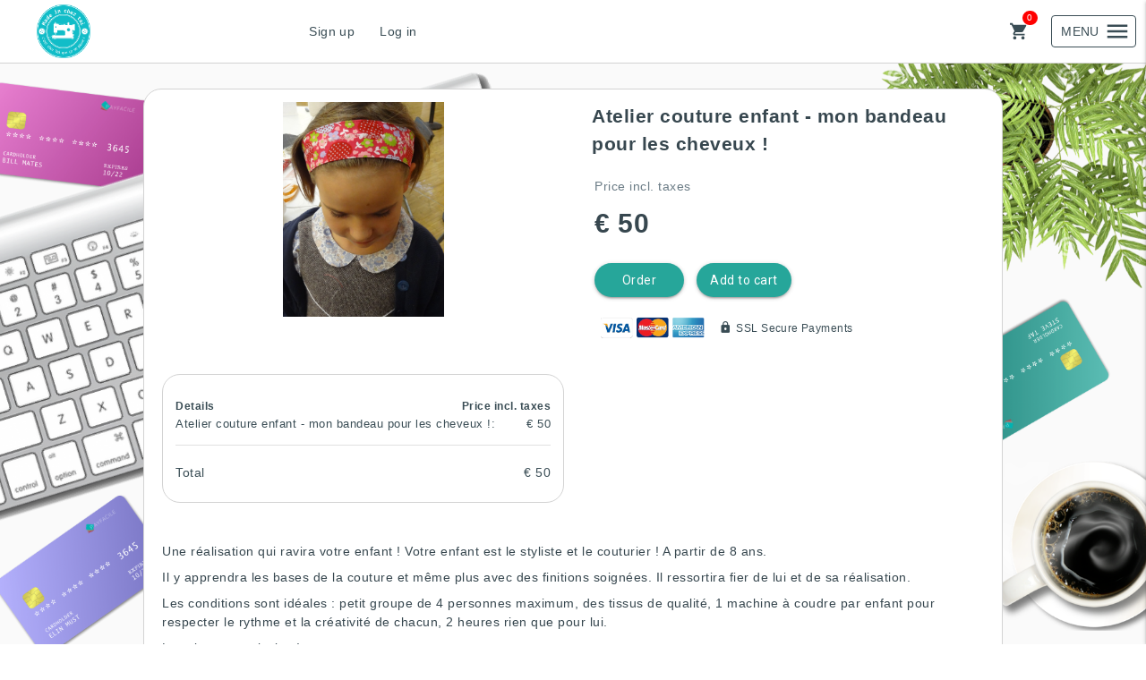

--- FILE ---
content_type: text/html; charset=utf-8
request_url: https://www.payfacile.com/made-in-chez-toi/s/atelier-couture-enfant-mon-bandeau-pour-les-cheveux
body_size: 11460
content:
<!DOCTYPE html>
<html>
<head>
  <link rel="stylesheet" type="text/css" class="__meteor-css__" href="/fba8105f6ef67ce91ba315f18f6ee64f42b496ee.css?meteor_css_resource=true">


      <meta charset="UTF-8">
      <meta name="viewport" content="width=device-width, initial-scale=1, maximum-scale=1.0">
      <meta http-equiv="X-UA-Compatible" content="IE=edge">
      <meta name="robots" content="index, follow">
      <meta name="theme-color" content="#ffffff">
    
      <!-- ✅ Dynamically Set Favicon -->
      <link rel="icon" type="image/png" href="/favicon.ico">
    
      <!-- ✅ Apple Touch Icon (for iOS Home Screen) -->
      <link rel="apple-touch-icon" href="/favicon.ico">
    
<!--      &lt;!&ndash; ✅ Web App Manifest &ndash;&gt;-->
<!--      <link rel="manifest" href="/manifest.json">-->
    
      <!-- ✅ Preload Actual Font Files for Faster Rendering -->
      <!-- <link rel="preload" href="https://fonts.gstatic.com/s/roboto/v30/KFOmCnqEu92Fr1Mu72xK.woff2" as="font" type="font/woff2" crossorigin="anonymous">-->
      <!-- <link rel="preload" href="https://fonts.gstatic.com/s/merriweather/v30/abcd1234.woff2" as="font" type="font/woff2" crossorigin="anonymous">-->
    
      <!-- ✅ Preload Material Icons & Material Symbols -->
      <link rel="preload" as="style" href="https://fonts.googleapis.com/icon?family=Material+Icons">
      <link rel="preload" as="style" href="https://fonts.googleapis.com/css2?family=Material+Symbols+Outlined:opsz,wght,FILL,GRAD@24,400,0,0">
    
      <!-- ✅ Non-Blocking Font Loading (Prevents Render Blocking) -->
      <link rel="stylesheet" href="https://fonts.googleapis.com/icon?family=Material+Icons" media="print" onload="this.media='all'">
      <link rel="stylesheet" href="https://fonts.googleapis.com/css2?family=Material+Symbols+Outlined:opsz,wght,FILL,GRAD@24,400,0,0" media="print" onload="this.media='all'">
      <link rel="stylesheet" href="https://fonts.googleapis.com/css2?family=Roboto:wght@300;400;700&family=Merriweather:wght@400;700&display=swap" media="print" onload="this.media='all'">
      <link  rel="stylesheet" href="https://fonts.cdnfonts.com/css/basier"  media="print" onload="this.media='all'">
    
          <!-- Google Tag Manager -->
          <script>
            (function(w,d,s,l,i){w[l]=w[l]||[];w[l].push({'gtm.start':
            new Date().getTime(),event:'gtm.js'});var f=d.getElementsByTagName(s)[0],
            j=d.createElement(s),dl=l!=='dataLayer'?'&l='+l:'';j.async=true;
            j.src='https://www.googletagmanager.com/gtm.js?id='+i+dl;
            f.parentNode.insertBefore(j,f);
            })(window,document,'script','dataLayer','GTM-5H889T8');
          </script>
          <!-- End Google Tag Manager -->
        <!-- Helmet SSR --><title data-rh="true">Atelier couture enfant - mon bandeau pour les cheveux !</title><meta data-rh="true" charset="utf-8"/><meta data-rh="true" name="description" content="Une réalisation qui ravira votre enfant ! Votre enfant est le styliste et le couturier ! A partir de 8 ans.Il y apprendra les bases de la couture et même plus avec des finitions soignées. Il ressortira fier de lui et de sa réalisation.Les conditions sont idéales : petit groupe de 4 personnes maximum, des tissus de qualité, 1 machine à coudre par enfant pour respecter le rythme et la créativité de chacun, 2 heures rien que pour lui.Le prix est tout inclus ! Pour un projet mixte, regardez le vide-poches carré.Made in chez toi, le leader des ateliers à domicile et en entreprise organise une journée exceptionnelle d&#x27;ateliers à Paris.2 ateliers enfants + 1 atelier adultes.Plus d&#x27;infos sur le blog www.madeincheztoi.comAtelier uniquement le 4 novembre de 13h à 15h !97, RUE DE COURCELLES75017 PARISSe présenter directement à l&#x27;accueil."/><meta data-rh="true" name="keywords" content=""/><meta data-rh="true" property="og:title" content="Atelier couture enfant - mon bandeau pour les cheveux !"/><meta data-rh="true" property="og:description" content="Une réalisation qui ravira votre enfant ! Votre enfant est le styliste et le couturier ! A partir de 8 ans.Il y apprendra les bases de la couture et même plus avec des finitions soignées. Il ressortira fier de lui et de sa réalisation.Les conditions sont idéales : petit groupe de 4 personnes maximum, des tissus de qualité, 1 machine à coudre par enfant pour respecter le rythme et la créativité de chacun, 2 heures rien que pour lui.Le prix est tout inclus ! Pour un projet mixte, regardez le vide-poches carré.Made in chez toi, le leader des ateliers à domicile et en entreprise organise une journée exceptionnelle d&#x27;ateliers à Paris.2 ateliers enfants + 1 atelier adultes.Plus d&#x27;infos sur le blog www.madeincheztoi.comAtelier uniquement le 4 novembre de 13h à 15h !97, RUE DE COURCELLES75017 PARISSe présenter directement à l&#x27;accueil."/><meta data-rh="true" property="og:image" content="https://payfacile-prod.s3-eu-west-1.amazonaws.com/productImages/8GtrvFZxogk7HrRpy/1508756943931_bandeau-pour-les-cheveux2.jpg"/><meta data-rh="true" property="og:url" content="https://www.payfacile.com/made-in-chez-toi/s/atelier-couture-enfant-mon-bandeau-pour-les-cheveux"/><meta data-rh="true" property="og:type" content="website"/><meta data-rh="true" property="og:locale" content="en_US"/><meta data-rh="true" property="og:site_name" content="PayFacile"/><meta data-rh="true" name="twitter:title" content="Atelier couture enfant - mon bandeau pour les cheveux !"/><meta data-rh="true" name="twitter:description" content="Une réalisation qui ravira votre enfant ! Votre enfant est le styliste et le couturier ! A partir de 8 ans.Il y apprendra les bases de la couture et même plus avec des finitions soignées. Il ressortira fier de lui et de sa réalisation.Les conditions sont idéales : petit groupe de 4 personnes maximum, des tissus de qualité, 1 machine à coudre par enfant pour respecter le rythme et la créativité de chacun, 2 heures rien que pour lui.Le prix est tout inclus ! Pour un projet mixte, regardez le vide-poches carré.Made in chez toi, le leader des ateliers à domicile et en entreprise organise une journée exceptionnelle d&#x27;ateliers à Paris.2 ateliers enfants + 1 atelier adultes.Plus d&#x27;infos sur le blog www.madeincheztoi.comAtelier uniquement le 4 novembre de 13h à 15h !97, RUE DE COURCELLES75017 PARISSe présenter directement à l&#x27;accueil."/><meta data-rh="true" name="twitter:image" content="https://payfacile-prod.s3-eu-west-1.amazonaws.com/productImages/8GtrvFZxogk7HrRpy/1508756943931_bandeau-pour-les-cheveux2.jpg"/><meta data-rh="true" name="twitter:card" content="summary_large_image"/><meta data-rh="true" name="twitter:site" content="@PayFacile"/><link data-rh="true" rel="canonical" href="https://www.payfacile.com/made-in-chez-toi/s/atelier-couture-enfant-mon-bandeau-pour-les-cheveux"/><!-- /Helmet SSR -->
        <script>
          window.__PRELOADED_VENDOR__ = "{\"_id\":\"8GtrvFZxogk7HrRpy\",\"services\":{\"password\":{\"bcrypt\":\"$2a$10$4f7Sw2WU2KFz9Ddj48vJmuD0P07OeNbxSYFITsSoQc5OBMYOYL02S\"},\"resume\":{\"loginTokens\":[{\"when\":\"2016-03-22T14:06:21.934Z\",\"hashedToken\":\"VEcmeVWLXdA2oOsmOFRe4b3+QjpIpbvKS91DAezZCn8=\"},{\"when\":\"2016-07-01T13:15:49.665Z\",\"hashedToken\":\"4WRB1O5TIZz1jhQAM/xGZf1Q/MlscdQwwT2nS1n+x3Y=\"},{\"when\":\"2016-09-30T08:41:10.653Z\",\"hashedToken\":\"l/E8hJzupw4J8m+HsAyG/BZNEKOUWfO9Wn8+gRX3ta0=\"},{\"when\":\"2016-10-19T11:09:41.297Z\",\"hashedToken\":\"a0lLsxgeLuqItKEjAasf1s8yRf2l7hA7eQmLOrKR27Y=\"},{\"when\":\"2017-01-12T17:01:29.018Z\",\"hashedToken\":\"MgU+wTyRSdlvdTJb9Pc1Vk1ePbEIt9YcjiFHyutidzM=\"},{\"hashedToken\":\"WlXCp5nh+Nkea5426wkLuCDdVK2QhuAWLkJsSaB5fks=\",\"when\":\"2017-12-15T11:37:17.422Z\"},{\"when\":\"2018-01-08T08:25:20.610Z\",\"hashedToken\":\"fU6KcMD1wg66hrycNojorTO/Q3J5oKVxLA9G8vQy2cM=\"},{\"when\":\"2018-05-03T06:50:36.181Z\",\"hashedToken\":\"a5XusQQipz0WwoaQI2QU1Uez3ecRBdPTGe2nS4JCLT0=\"},{\"when\":\"2020-11-10T15:28:41.092Z\",\"hashedToken\":\"tO2P4URV2R1mYNMk+mtcqCQyl161sC3KAEMryP22jso=\"},{\"when\":\"2022-01-28T09:42:26.981Z\",\"hashedToken\":\"pNJ/0GoaFxr8W7gLtCP2SrTyW0PVimyv+5WfBO1GslE=\"},{\"when\":\"2022-02-23T16:58:46.952Z\",\"hashedToken\":\"UXPlIas4kxZF8IC+OKH54XnUN6CGBu3K1kusRB6xERw=\"}]}},\"emails\":[{\"address\":\"contact@madeincheztoi.com\",\"verified\":false}],\"profile\":{\"business_description\":\"La couture chez toi !\",\"businessName\":\"Made in chez toi\",\"backgroundImageUrl\":\"https://payfacile-prod.s3-eu-west-1.amazonaws.com/productBackgroundImages/LsRv4jaoKE6o4WsdR/1539880379126_bg-desk-white.png\",\"gradientColorBottom\":\"#9C97FF\",\"blurImage\":false,\"firstName\":\"Magali\",\"settings\":{\"plan\":\"Welcome\",\"casarCustomerId\":66316,\"payment\":{\"psp\":{\"service\":\"stripe\",\"stripe\":{\"user_id\":\"acct_17rqHjIcfSi7Lzfu\"}}}},\"isBlocked\":false,\"businessMainColor\":\"#6964e0\",\"lastName\":\"Bernable\",\"address\":{\"address\":\"86 rue du château\",\"zipCode\":\"95320\",\"city\":\"Saint-Leu-la-Forêt\",\"country\":\"FR\"},\"shopName\":\"Made in chez toi\",\"vat\":0,\"logoS3\":\"https://payfacile-prod.s3-eu-west-1.amazonaws.com/userImages/8GtrvFZxogk7HrRpy/logo-made-in-chez-toi-turquoise-small.png\",\"emailVendor\":\"contact@madeincheztoi.com\",\"useImageBackground\":true,\"gradientColorTop\":\"#6964e0\",\"language\":\"en\",\"phone\":\"0614142546\",\"slug\":\"made-in-chez-toi\",\"referralCasarCustomerId\":273243,\"referralCasarSubscriptionId\":325669,\"referralFixedFeeFeatureId\":169578,\"referralMaxRevenuePerReferee\":100,\"referralPlan\":\"Fixed\",\"referralVariableFeeFeatureId\":169579,\"segment\":\"live_start\",\"termsOfSale\":\"\\u003cul id=\\\"isPasted\\\">\\u003cli>\\u003cp>Made in chez toi fournit une prestation d&#39;atelier collectif de couture destin&eacute; aux enfants, r&eacute;alis&eacute;e par Magali Bernable, fondatrice de Made in chez toi, sur 5 jours cons&eacute;cutifs ;\\u003c/p>\\u003c/li>\\u003c/ul>\\u003cp>\\u003cbr>\\u003c/p>\\u003cul>\\u003cli>\\u003cp>les machines &agrave; coudre &eacute;lectroniques haut de gamme ainsi que l&#39;ensemble des fournitures n&eacute;cessaires au stage sont fournies par Made in chez toi : tissus, fils, ciseaux, r&egrave;gles, papiers, patrons, fermetures, boutons, biais, passepoils, etc. ;\\u003c/p>\\u003c/li>\\u003c/ul>\\u003cp>\\u003cbr>\\u003c/p>\\u003cul>\\u003cli>\\u003cp>les projets travaill&eacute;s lors du stage sont d&eacute;finis &agrave; l&#39;avance par Made in chez toi, tous les enfants r&eacute;alisent les m&ecirc;mes projets ;\\u003c/p>\\u003c/li>\\u003c/ul>\\u003cp>\\u003cbr>\\u003c/p>\\u003cul>\\u003cli>\\u003cp>le d&eacute;roul&eacute; du stage permet normalement aux enfants de terminer et de repartir avec leurs projets, cependant Made in chez toi ne peut garantir que tous les projets seront finalis&eacute;s &agrave; la fin de la semaine&nbsp;;\\u003c/p>\\u003c/li>\\u003c/ul>\\u003cp>\\u003cbr>\\u003c/p>\\u003cul>\\u003cli>\\u003cp>en fonction de leurs comp&eacute;tences et de leur pr&eacute;cision, les enfants pourront apporter des finitions plus ou moins &eacute;labor&eacute;es &agrave; leurs propres r&eacute;alisations&nbsp;;\\u003c/p>\\u003c/li>\\u003c/ul>\\u003cp>\\u003cbr>\\u003c/p>\\u003cul>\\u003cli>\\u003cp>le stage est limit&eacute; &agrave; 6 enfants, afin de garantir un bon suivi et un bon apprentissage, et afin que chaque enfant ait une machine &agrave; coudre d&eacute;di&eacute;e&nbsp;;\\u003c/p>\\u003c/li>\\u003cli>\\u003cp>l&#39;inscription au stage ne sera valid&eacute;e et la place r&eacute;serv&eacute;e que lorsque le dossier sera d&eacute;pos&eacute; dans son int&eacute;gralit&eacute; et le paiement effectu&eacute;. Vous recevrez un courriel de confirmation d&egrave;s que le dossier sera re&ccedil;u par Made in chez toi&nbsp;;\\u003c/p>\\u003c/li>\\u003c/ul>\\u003cp>\\u003cbr>\\u003c/p>\\u003cul>\\u003cli>\\u003cp>une inscription au stage implique une participation int&eacute;grale &agrave; ce dernier, aucun remboursement partiel n&#39;aura lieu en cas de fr&eacute;quentation partielle ;\\u003c/p>\\u003c/li>\\u003c/ul>\\u003cp>\\u003cbr>\\u003c/p>\\u003cul>\\u003cli>\\u003cp>en cas d&#39;annulation moins de 3 jours ouvr&eacute;s avant le stage, ce dernier sera factur&eacute; comme s&#39;il avait lieu (sauf raison m&eacute;dicale &ndash; ex&nbsp;: justificatif de test COVID positif)&nbsp;;\\u003c/p>\\u003c/li>\\u003c/ul>\\u003cp>\\u003cbr>\\u003c/p>\\u003cul>\\u003cli>\\u003cp>les donn&eacute;es personnelles ne sont demand&eacute;es que dans le cadre de la gestion du stage par Made in chez toi. Elles ne seront jamais communiqu&eacute;es ni revendues &agrave; des entreprises tierces. En application de la loi Informatique et Libert&eacute;, Vous disposez par courriel d&#39;un droit d&#39;acc&egrave;s, de modification et de suppression de vos donn&eacute;es personnelles.&nbsp;\\u003c/p>\\u003c/li>\\u003c/ul>\",\"termsOfSaleLastUpdate\":\"2022-02-07T13:04:04.635Z\",\"totalTurnover\":2320},\"settings\":{\"proabonoAgentId\":3167,\"proabonoBusinessId\":1001,\"proabonoTypeGatewayAccountForCard\":\"CardStripeV3\",\"optionConnectGoogleAnalyticsIsEnabled\":false,\"shippingFeeFeatureId\":194,\"optionConnectZapierIsEnabled\":true,\"canCustomerCreateUserBuyerAccount\":false,\"optionAbandonedCheckoutsIsEnabled\":false,\"billingPeriodStart\":\"2026-01-03T08:52:01.489Z\",\"transactionFeeRate\":0.0084,\"liveMode\":true,\"gatewayId\":483,\"proabonoIdGatewayAccountForCard\":483,\"KeyApi\":\"14b723c4-5441-4d06-bd28-eb0b1b489e88\",\"HostAgent\":\"madeincheztoi-eur.via.payfacile.com\",\"optionDigitalProductsIsEnabled\":false,\"travelFeeFeatureId\":1758,\"optionAutomaticBillingIsEnabled\":true,\"optionConnectFacebookAdsIsEnabled\":false,\"HostCustomer\":\"madeincheztoi-eur.payfacile.com\",\"casarSubscriptionId\":7519,\"hasPaymentSettings\":true,\"casarSubscriptionStateLife\":\"Running\",\"optionCustomAfterPurchaseIsEnabled\":false,\"currency\":\"EUR\",\"optionHidePoweredByIsEnabled\":false,\"optionSubscriptionsIsEnabled\":false,\"includeInvoice\":true,\"stripeUserId\":\"acct_17rqHjIcfSi7Lzfu\",\"proabonoSegmentId\":923,\"casarCustomerId\":66316,\"Key\":\"5c9aa5c4-9ea2-41ce-9883-c16679210075\",\"taxProfileId\":436,\"plan\":\"Alacarte\",\"optionEmailNotificationIsEnabled\":true,\"stripePayoutsEnabled\":true,\"emailSwitches\":{\"RestartedSubscription\":{\"Vendor\":true},\"NewInvoiceIssued\":{\"Customer\":false},\"RefundedPayment\":{\"Customer\":true},\"CancelledSubscription\":{\"Customer\":true,\"Vendor\":true},\"NewOrder\":{\"Customer\":{\"Product\":true,\"Subscription\":true},\"Vendor\":true},\"RenewedSubscription\":{\"Customer\":true,\"Vendor\":true},\"PaymentCardExpired\":{\"Customer\":true},\"SuspendedSubscription\":{\"Customer\":true,\"Vendor\":true},\"SendPendingOrderLinkToCustomer\":false,\"NewPayment\":{\"Customer\":true,\"Vendor\":true},\"FailedPayment\":{\"Vendor\":true,\"Customer\":true}},\"migration_results\":{\"2018_12_createBusinessPage2\":true,\"addUrlsRedirections102019\":true,\"css_update_26072017\":{\"error\":\"Error: failed [403]\",\"result\":\"error/other\"},\"addUrlsToProabono122018\":true,\"2018_12_vendorEmail\":true,\"2018_12_createBusinessPage\":true,\"migrationUserSellerOptionCoupon042020\":\"error - Error: failed [422] [\\r   {\\r     \\\"Code\\\": \\\"Error.Validation.SubscriptionFeature.AlreadyExist\\\",\\r     \\\"Message\\\": \\\"Feature '179986' already added to subscription 7519\\\"\\r   }\\r ]\",\"addUrlsRedirections122020\":true,\"addUrlsRedirections042021\":true},\"CanCustomerTerminate\":true,\"optionHideTerminationButtonIsEnabled\":false,\"stripeChargesEnabled\":true,\"optionCouponsIsEnabled\":false,\"optionDigitalProductMaxSize\":500,\"defaultTaxProfileId\":\"ern9eQQGc79iJboEK\",\"subjectToVat\":false,\"isGatewayAccountForCardEnabled\":true,\"isGatewayAccountForDirectDebitEnabled\":false,\"casarCustomerPaymentStatus\":\"active\"},\"updatedAt\":\"2025-04-01T04:02:06.331Z\",\"createdAt\":\"2016-03-22T14:06:21.680Z\",\"enchargeFlows\":[{\"dateAdded\":\"2025-07-11T10:06:48.412Z\",\"flowName\":\"enter_freeToolsFlow\"},{\"dateAdded\":\"2025-11-26T08:28:29.593Z\",\"flowName\":\"enter_launch_112025\"}],\"defaultTaxProfile\":{\"_id\":\"ern9eQQGc79iJboEK\",\"userId\":\"8GtrvFZxogk7HrRpy\",\"proabonoTaxProfileId\":436,\"isDefault\":true,\"vatType\":\"basic\",\"vatLabel\":\"VAT - 0%\",\"defaultRate\":0,\"createdAt\":\"2020-12-13T18:38:05.758Z\",\"updatedAt\":\"2020-12-13T18:38:05.758Z\"}}";
          window.__PRELOADED_EXTRADATA__ = "{\"showcaseLayoutSettings\":{\"_id\":\"xthPrt3yjFhBSKcX3\",\"userId\":\"8GtrvFZxogk7HrRpy\",\"headerSettings\":{\"hideShopName\":true,\"displayHeaderLinksInMenuOnMobile\":false,\"displayHomeLink\":true,\"displayLoginLink\":true,\"displaySignupLink\":true,\"hideMenu\":false,\"topRightButtonType\":\"menu\"},\"headerItems\":[{\"menuName\":\"Sign up\",\"menuPath\":\"/made-in-chez-toi/signup\"},{\"menuName\":\"Log in\",\"menuPath\":\"/made-in-chez-toi/signin\"}],\"createdAt\":\"2024-01-25T14:11:46.615Z\",\"updatedAt\":\"2024-01-25T14:11:46.615Z\"},\"vendor\":{\"_id\":\"8GtrvFZxogk7HrRpy\",\"services\":{\"password\":{\"bcrypt\":\"$2a$10$4f7Sw2WU2KFz9Ddj48vJmuD0P07OeNbxSYFITsSoQc5OBMYOYL02S\"},\"resume\":{\"loginTokens\":[{\"when\":\"2016-03-22T14:06:21.934Z\",\"hashedToken\":\"VEcmeVWLXdA2oOsmOFRe4b3+QjpIpbvKS91DAezZCn8=\"},{\"when\":\"2016-07-01T13:15:49.665Z\",\"hashedToken\":\"4WRB1O5TIZz1jhQAM/xGZf1Q/MlscdQwwT2nS1n+x3Y=\"},{\"when\":\"2016-09-30T08:41:10.653Z\",\"hashedToken\":\"l/E8hJzupw4J8m+HsAyG/BZNEKOUWfO9Wn8+gRX3ta0=\"},{\"when\":\"2016-10-19T11:09:41.297Z\",\"hashedToken\":\"a0lLsxgeLuqItKEjAasf1s8yRf2l7hA7eQmLOrKR27Y=\"},{\"when\":\"2017-01-12T17:01:29.018Z\",\"hashedToken\":\"MgU+wTyRSdlvdTJb9Pc1Vk1ePbEIt9YcjiFHyutidzM=\"},{\"hashedToken\":\"WlXCp5nh+Nkea5426wkLuCDdVK2QhuAWLkJsSaB5fks=\",\"when\":\"2017-12-15T11:37:17.422Z\"},{\"when\":\"2018-01-08T08:25:20.610Z\",\"hashedToken\":\"fU6KcMD1wg66hrycNojorTO/Q3J5oKVxLA9G8vQy2cM=\"},{\"when\":\"2018-05-03T06:50:36.181Z\",\"hashedToken\":\"a5XusQQipz0WwoaQI2QU1Uez3ecRBdPTGe2nS4JCLT0=\"},{\"when\":\"2020-11-10T15:28:41.092Z\",\"hashedToken\":\"tO2P4URV2R1mYNMk+mtcqCQyl161sC3KAEMryP22jso=\"},{\"when\":\"2022-01-28T09:42:26.981Z\",\"hashedToken\":\"pNJ/0GoaFxr8W7gLtCP2SrTyW0PVimyv+5WfBO1GslE=\"},{\"when\":\"2022-02-23T16:58:46.952Z\",\"hashedToken\":\"UXPlIas4kxZF8IC+OKH54XnUN6CGBu3K1kusRB6xERw=\"}]}},\"emails\":[{\"address\":\"contact@madeincheztoi.com\",\"verified\":false}],\"profile\":{\"business_description\":\"La couture chez toi !\",\"businessName\":\"Made in chez toi\",\"backgroundImageUrl\":\"https://payfacile-prod.s3-eu-west-1.amazonaws.com/productBackgroundImages/LsRv4jaoKE6o4WsdR/1539880379126_bg-desk-white.png\",\"gradientColorBottom\":\"#9C97FF\",\"blurImage\":false,\"firstName\":\"Magali\",\"settings\":{\"plan\":\"Welcome\",\"casarCustomerId\":66316,\"payment\":{\"psp\":{\"service\":\"stripe\",\"stripe\":{\"user_id\":\"acct_17rqHjIcfSi7Lzfu\"}}}},\"isBlocked\":false,\"businessMainColor\":\"#6964e0\",\"lastName\":\"Bernable\",\"address\":{\"address\":\"86 rue du château\",\"zipCode\":\"95320\",\"city\":\"Saint-Leu-la-Forêt\",\"country\":\"FR\"},\"shopName\":\"Made in chez toi\",\"vat\":0,\"logoS3\":\"https://payfacile-prod.s3-eu-west-1.amazonaws.com/userImages/8GtrvFZxogk7HrRpy/logo-made-in-chez-toi-turquoise-small.png\",\"emailVendor\":\"contact@madeincheztoi.com\",\"useImageBackground\":true,\"gradientColorTop\":\"#6964e0\",\"language\":\"en\",\"phone\":\"0614142546\",\"slug\":\"made-in-chez-toi\",\"referralCasarCustomerId\":273243,\"referralCasarSubscriptionId\":325669,\"referralFixedFeeFeatureId\":169578,\"referralMaxRevenuePerReferee\":100,\"referralPlan\":\"Fixed\",\"referralVariableFeeFeatureId\":169579,\"segment\":\"live_start\",\"termsOfSale\":\"\\u003cul id=\\\"isPasted\\\">\\u003cli>\\u003cp>Made in chez toi fournit une prestation d&#39;atelier collectif de couture destin&eacute; aux enfants, r&eacute;alis&eacute;e par Magali Bernable, fondatrice de Made in chez toi, sur 5 jours cons&eacute;cutifs ;\\u003c/p>\\u003c/li>\\u003c/ul>\\u003cp>\\u003cbr>\\u003c/p>\\u003cul>\\u003cli>\\u003cp>les machines &agrave; coudre &eacute;lectroniques haut de gamme ainsi que l&#39;ensemble des fournitures n&eacute;cessaires au stage sont fournies par Made in chez toi : tissus, fils, ciseaux, r&egrave;gles, papiers, patrons, fermetures, boutons, biais, passepoils, etc. ;\\u003c/p>\\u003c/li>\\u003c/ul>\\u003cp>\\u003cbr>\\u003c/p>\\u003cul>\\u003cli>\\u003cp>les projets travaill&eacute;s lors du stage sont d&eacute;finis &agrave; l&#39;avance par Made in chez toi, tous les enfants r&eacute;alisent les m&ecirc;mes projets ;\\u003c/p>\\u003c/li>\\u003c/ul>\\u003cp>\\u003cbr>\\u003c/p>\\u003cul>\\u003cli>\\u003cp>le d&eacute;roul&eacute; du stage permet normalement aux enfants de terminer et de repartir avec leurs projets, cependant Made in chez toi ne peut garantir que tous les projets seront finalis&eacute;s &agrave; la fin de la semaine&nbsp;;\\u003c/p>\\u003c/li>\\u003c/ul>\\u003cp>\\u003cbr>\\u003c/p>\\u003cul>\\u003cli>\\u003cp>en fonction de leurs comp&eacute;tences et de leur pr&eacute;cision, les enfants pourront apporter des finitions plus ou moins &eacute;labor&eacute;es &agrave; leurs propres r&eacute;alisations&nbsp;;\\u003c/p>\\u003c/li>\\u003c/ul>\\u003cp>\\u003cbr>\\u003c/p>\\u003cul>\\u003cli>\\u003cp>le stage est limit&eacute; &agrave; 6 enfants, afin de garantir un bon suivi et un bon apprentissage, et afin que chaque enfant ait une machine &agrave; coudre d&eacute;di&eacute;e&nbsp;;\\u003c/p>\\u003c/li>\\u003cli>\\u003cp>l&#39;inscription au stage ne sera valid&eacute;e et la place r&eacute;serv&eacute;e que lorsque le dossier sera d&eacute;pos&eacute; dans son int&eacute;gralit&eacute; et le paiement effectu&eacute;. Vous recevrez un courriel de confirmation d&egrave;s que le dossier sera re&ccedil;u par Made in chez toi&nbsp;;\\u003c/p>\\u003c/li>\\u003c/ul>\\u003cp>\\u003cbr>\\u003c/p>\\u003cul>\\u003cli>\\u003cp>une inscription au stage implique une participation int&eacute;grale &agrave; ce dernier, aucun remboursement partiel n&#39;aura lieu en cas de fr&eacute;quentation partielle ;\\u003c/p>\\u003c/li>\\u003c/ul>\\u003cp>\\u003cbr>\\u003c/p>\\u003cul>\\u003cli>\\u003cp>en cas d&#39;annulation moins de 3 jours ouvr&eacute;s avant le stage, ce dernier sera factur&eacute; comme s&#39;il avait lieu (sauf raison m&eacute;dicale &ndash; ex&nbsp;: justificatif de test COVID positif)&nbsp;;\\u003c/p>\\u003c/li>\\u003c/ul>\\u003cp>\\u003cbr>\\u003c/p>\\u003cul>\\u003cli>\\u003cp>les donn&eacute;es personnelles ne sont demand&eacute;es que dans le cadre de la gestion du stage par Made in chez toi. Elles ne seront jamais communiqu&eacute;es ni revendues &agrave; des entreprises tierces. En application de la loi Informatique et Libert&eacute;, Vous disposez par courriel d&#39;un droit d&#39;acc&egrave;s, de modification et de suppression de vos donn&eacute;es personnelles.&nbsp;\\u003c/p>\\u003c/li>\\u003c/ul>\",\"termsOfSaleLastUpdate\":\"2022-02-07T13:04:04.635Z\",\"totalTurnover\":2320},\"settings\":{\"proabonoAgentId\":3167,\"proabonoBusinessId\":1001,\"proabonoTypeGatewayAccountForCard\":\"CardStripeV3\",\"optionConnectGoogleAnalyticsIsEnabled\":false,\"shippingFeeFeatureId\":194,\"optionConnectZapierIsEnabled\":true,\"canCustomerCreateUserBuyerAccount\":false,\"optionAbandonedCheckoutsIsEnabled\":false,\"billingPeriodStart\":\"2026-01-03T08:52:01.489Z\",\"transactionFeeRate\":0.0084,\"liveMode\":true,\"gatewayId\":483,\"proabonoIdGatewayAccountForCard\":483,\"KeyApi\":\"14b723c4-5441-4d06-bd28-eb0b1b489e88\",\"HostAgent\":\"madeincheztoi-eur.via.payfacile.com\",\"optionDigitalProductsIsEnabled\":false,\"travelFeeFeatureId\":1758,\"optionAutomaticBillingIsEnabled\":true,\"optionConnectFacebookAdsIsEnabled\":false,\"HostCustomer\":\"madeincheztoi-eur.payfacile.com\",\"casarSubscriptionId\":7519,\"hasPaymentSettings\":true,\"casarSubscriptionStateLife\":\"Running\",\"optionCustomAfterPurchaseIsEnabled\":false,\"currency\":\"EUR\",\"optionHidePoweredByIsEnabled\":false,\"optionSubscriptionsIsEnabled\":false,\"includeInvoice\":true,\"stripeUserId\":\"acct_17rqHjIcfSi7Lzfu\",\"proabonoSegmentId\":923,\"casarCustomerId\":66316,\"Key\":\"5c9aa5c4-9ea2-41ce-9883-c16679210075\",\"taxProfileId\":436,\"plan\":\"Alacarte\",\"optionEmailNotificationIsEnabled\":true,\"stripePayoutsEnabled\":true,\"emailSwitches\":{\"RestartedSubscription\":{\"Vendor\":true},\"NewInvoiceIssued\":{\"Customer\":false},\"RefundedPayment\":{\"Customer\":true},\"CancelledSubscription\":{\"Customer\":true,\"Vendor\":true},\"NewOrder\":{\"Customer\":{\"Product\":true,\"Subscription\":true},\"Vendor\":true},\"RenewedSubscription\":{\"Customer\":true,\"Vendor\":true},\"PaymentCardExpired\":{\"Customer\":true},\"SuspendedSubscription\":{\"Customer\":true,\"Vendor\":true},\"SendPendingOrderLinkToCustomer\":false,\"NewPayment\":{\"Customer\":true,\"Vendor\":true},\"FailedPayment\":{\"Vendor\":true,\"Customer\":true}},\"migration_results\":{\"2018_12_createBusinessPage2\":true,\"addUrlsRedirections102019\":true,\"css_update_26072017\":{\"error\":\"Error: failed [403]\",\"result\":\"error/other\"},\"addUrlsToProabono122018\":true,\"2018_12_vendorEmail\":true,\"2018_12_createBusinessPage\":true,\"migrationUserSellerOptionCoupon042020\":\"error - Error: failed [422] [\\r   {\\r     \\\"Code\\\": \\\"Error.Validation.SubscriptionFeature.AlreadyExist\\\",\\r     \\\"Message\\\": \\\"Feature '179986' already added to subscription 7519\\\"\\r   }\\r ]\",\"addUrlsRedirections122020\":true,\"addUrlsRedirections042021\":true},\"CanCustomerTerminate\":true,\"optionHideTerminationButtonIsEnabled\":false,\"stripeChargesEnabled\":true,\"optionCouponsIsEnabled\":false,\"optionDigitalProductMaxSize\":500,\"defaultTaxProfileId\":\"ern9eQQGc79iJboEK\",\"subjectToVat\":false,\"isGatewayAccountForCardEnabled\":true,\"isGatewayAccountForDirectDebitEnabled\":false,\"casarCustomerPaymentStatus\":\"active\"},\"updatedAt\":\"2025-04-01T04:02:06.331Z\",\"createdAt\":\"2016-03-22T14:06:21.680Z\",\"enchargeFlows\":[{\"dateAdded\":\"2025-07-11T10:06:48.412Z\",\"flowName\":\"enter_freeToolsFlow\"},{\"dateAdded\":\"2025-11-26T08:28:29.593Z\",\"flowName\":\"enter_launch_112025\"}],\"defaultTaxProfile\":{\"_id\":\"ern9eQQGc79iJboEK\",\"userId\":\"8GtrvFZxogk7HrRpy\",\"proabonoTaxProfileId\":436,\"isDefault\":true,\"vatType\":\"basic\",\"vatLabel\":\"VAT - 0%\",\"defaultRate\":0,\"createdAt\":\"2020-12-13T18:38:05.758Z\",\"updatedAt\":\"2020-12-13T18:38:05.758Z\"}},\"product\":{\"_id\":\"ECYtDrGkXGzB44qRs\",\"requireTaxInformation\":false,\"status\":\"online\",\"userId\":\"8GtrvFZxogk7HrRpy\",\"offerFeatureId\":69744,\"stock\":4,\"requireOrganisation\":false,\"currency\":\"EUR\",\"startPaymentDiffered\":false,\"proabonoReferenceOffer\":\"2ab7d523-23d2-4fc8-9300-e6649ec7ca2f\",\"allowQuantityChoice\":false,\"amount\":50,\"hasTravelFees\":false,\"requirePhoneMandatory\":true,\"language\":\"en\",\"slug\":\"atelier-couture-enfant-mon-bandeau-pour-les-cheveux\",\"imageS3Url\":\"https://payfacile-prod.s3-eu-west-1.amazonaws.com/productImages/8GtrvFZxogk7HrRpy/1508756943931_bandeau-pour-les-cheveux2.jpg\",\"display\":{\"gradientColorTop\":\"#447bca\",\"gradientColorBottom\":\"#13534d\",\"orderButtonColor\":\"#26a69a\",\"orderButtonTextColor\":\"#ffffff\",\"showRemainingStock\":true,\"showHeader\":true,\"useImageBackground\":true,\"orderButtonText\":\"Order\",\"showPricingDetails\":true,\"backgroundImageUrl\":\"https://payfacile-prod.s3-eu-west-1.amazonaws.com/productBackgroundImages/soZDToTmKMANqthEB/1497259885514_background-official.jpg\",\"blurImage\":false},\"optionGroups\":[],\"requireShippingAddressMandatory\":true,\"requireTaxInformationMandatory\":true,\"offerId\":15328,\"shippingFeeOfferFeatureId\":null,\"hasStockManagement\":true,\"description\":\"\\u003cp>Une réalisation qui ravira votre enfant ! Votre enfant est le styliste et le couturier ! A partir de 8 ans.\\u003c/p>\\u003cp>Il y apprendra les bases de la couture et même plus avec des finitions soignées. Il ressortira fier de lui et de sa réalisation.\\u003c/p>\\u003cp>Les conditions sont idéales : petit groupe de 4 personnes maximum, des tissus de qualité, 1 machine à coudre par enfant pour respecter le rythme et la créativité de chacun, 2 heures rien que pour lui.\\u003c/p>\\u003cp>Le prix est tout inclus !\\u003c/p>\\u003cp> Pour un projet mixte, regardez le vide-poches carré.\\u003c/p>\\u003cp>\\u003cbr>\\u003c/p>\\u003cp>Made in chez toi, le leader des ateliers à domicile et en entreprise organise une journée exceptionnelle d'ateliers à Paris.\\u003c/p>\\u003cp>2 ateliers enfants + 1 atelier adultes.\\u003c/p>\\u003cp>Plus d'infos sur le blog www.madeincheztoi.com\\u003c/p>\\u003cp>\\u003cbr>\\u003c/p>\\u003cp>Atelier uniquement le 4 novembre de 13h à 15h !\\u003c/p>\\u003cp>97, RUE DE COURCELLES\\u003c/p>\\u003cp>75017 PARIS\\u003c/p>\\u003cp>Se présenter directement à l'accueil.\\u003c/p>\",\"requireShippingAddress\":false,\"type\":\"service\",\"hasShippingFees\":false,\"requireOrganisationMandatory\":true,\"title\":\"Atelier couture enfant - mon bandeau pour les cheveux !\",\"requirePhone\":true,\"featureId\":75719,\"hasDiscount\":false,\"requireBillingAddress\":true,\"deleted\":false,\"createdAt\":\"2017-10-20T08:59:28.337Z\",\"proabonoReferenceFeature\":\"93d7a558-0ac1-4c0f-a1a0-2b02a8076c61\",\"travelFeeOfferFeatureId\":null,\"hasOptions\":false,\"requireBillingAddressMandatory\":true,\"forceAcceptTerms\":false,\"hasStartingFees\":false,\"custom_order_attributes\":[],\"orderCount\":0,\"showcaseVisits\":9,\"updatedAt\":\"2025-10-09T15:44:10.153Z\",\"taxProfileId\":\"ern9eQQGc79iJboEK\",\"images\":[{\"url\":\"https://payfacile-prod.s3-eu-west-1.amazonaws.com/productImages/8GtrvFZxogk7HrRpy/1508756943931_bandeau-pour-les-cheveux2.jpg\",\"fileName\":\"1508756943931_bandeau-pour-les-cheveux2.jpg\"}],\"userIdCreator\":\"8GtrvFZxogk7HrRpy\",\"datedShowcaseVisits\":[{\"visitDate\":\"2025-10-09T00:00:00.000Z\",\"visitCount\":1}],\"productVatRate\":0,\"showCoupon\":false},\"collections\":[],\"customer\":{\"addressForBilling\":{},\"addressForDelivery\":{}}}";
          window.__PRELOADED_METADATA__ = "{\"pageTitle\":\"Atelier couture enfant - mon bandeau pour les cheveux !\",\"pageDescription\":\"Une réalisation qui ravira votre enfant ! Votre enfant est le styliste et le couturier ! A partir de 8 ans.Il y apprendra les bases de la couture et même plus avec des finitions soignées. Il ressortira fier de lui et de sa réalisation.Les conditions sont idéales : petit groupe de 4 personnes maximum, des tissus de qualité, 1 machine à coudre par enfant pour respecter le rythme et la créativité de chacun, 2 heures rien que pour lui.Le prix est tout inclus ! Pour un projet mixte, regardez le vide-poches carré.Made in chez toi, le leader des ateliers à domicile et en entreprise organise une journée exceptionnelle d'ateliers à Paris.2 ateliers enfants + 1 atelier adultes.Plus d'infos sur le blog www.madeincheztoi.comAtelier uniquement le 4 novembre de 13h à 15h !97, RUE DE COURCELLES75017 PARISSe présenter directement à l'accueil.\",\"pageUrl\":\"https://www.payfacile.com/made-in-chez-toi/s/atelier-couture-enfant-mon-bandeau-pour-les-cheveux\",\"pageImage\":\"https://payfacile-prod.s3-eu-west-1.amazonaws.com/productImages/8GtrvFZxogk7HrRpy/1508756943931_bandeau-pour-les-cheveux2.jpg\",\"pageKeywords\":\"\"}";
        </script>
      
</head>
<body><div id="payfacile-react-root"><div class="payfacile-page"><div class="pf-container"><div class="width100"><div class="undefined row white padding-up-down-mini border-bottom text-dark margin-0  " id="showcaseHeader" style="background-color:undefined"><div class="container"><div class="showcase-header showcaseHeaderWithLogo valign-wrapper"><div class="col s4 m4 l3 valign-wrapper padding-0-mobile"><div class="showcase-header-logo-wrapper"><div class="showcase-header-vendor-logo pointer" style="background-image:url(https://payfacile-prod.s3-eu-west-1.amazonaws.com/userImages/8GtrvFZxogk7HrRpy/logo-made-in-chez-toi-turquoise-small.png)"></div></div></div><div class="col m4 l6 hide-on-small-only display-inline-flex center overflow-auto padding-bottom-1 padding-top-1 headerCustomScrollbar"><a class="btn-basic padding-sides-1 no-wrap" href="/made-in-chez-toi/signup" style="color:undefined">Sign up</a><a class="btn-basic padding-sides-1 no-wrap" href="/made-in-chez-toi/signin" style="color:undefined">Log in</a></div><div class="col s8 m4 l3 valign-wrapper"><div class="showcase-shopping-cart margin-left-auto"><span class="showcase-shopping-cart-pin">0</span><a href="#" data-target="slide-out-cart" class="sidenav-trigger"><svg style="color:undefined" class="mdi-icon " width="1.5rem" height="1.5rem" fill="currentColor" viewBox="0 0 24 24"><path d="M17,18C15.89,18 15,18.89 15,20A2,2 0 0,0 17,22A2,2 0 0,0 19,20C19,18.89 18.1,18 17,18M1,2V4H3L6.6,11.59L5.24,14.04C5.09,14.32 5,14.65 5,15A2,2 0 0,0 7,17H19V15H7.42A0.25,0.25 0 0,1 7.17,14.75C7.17,14.7 7.18,14.66 7.2,14.63L8.1,13H15.55C16.3,13 16.96,12.58 17.3,11.97L20.88,5.5C20.95,5.34 21,5.17 21,5A1,1 0 0,0 20,4H5.21L4.27,2M7,18C5.89,18 5,18.89 5,20A2,2 0 0,0 7,22A2,2 0 0,0 9,20C9,18.89 8.1,18 7,18Z"></path></svg></a></div><div class="font-size-mini text-dark false"><div class="menu-logo-wrapper valign-wrapper" style="color:undefined"><span class="padding-sides-mini font-size-2 no-wrap" style="color:undefined">MENU</span><svg style="color:undefined" class="mdi-icon " width="2rem" height="2rem" fill="currentColor" viewBox="0 0 24 24"><path d="M3,6H21V8H3V6M3,11H21V13H3V11M3,16H21V18H3V16Z"></path></svg><div class="hide"><ul class="sidenav-widget"><li class="sidenav-link-wrapper"><a href="https://www.payfacile.com/made-in-chez-toi/home" class="sidenav-link valign-wrapper sidenav-close"><i class="mdi mdi-store tiny"></i><span class="padding-left-mini">Home</span></a></li><li class="sidenav-link-wrapper hide-on-med-and-down"><a href="/made-in-chez-toi/signup" class="sidenav-link valign-wrapper sidenav-close"><i class="mdi mdi-link tiny"></i><span class="padding-left-mini">Sign up</span></a></li><li class="sidenav-link-wrapper hide-on-med-and-down"><a href="/made-in-chez-toi/signin" class="sidenav-link valign-wrapper sidenav-close"><i class="mdi mdi-link tiny"></i><span class="padding-left-mini">Log in</span></a></li><li class="sidenav-link-wrapper"><a href="https://www.payfacile.com/made-in-chez-toi/signin" class="sidenav-link valign-wrapper sidenav-close"><i class="mdi mdi-login tiny"></i><span class="padding-left-mini">Log in</span></a></li></ul></div></div></div></div></div><div id="slide-out-cart" class="sidenav sidenav-cart showcase-shopping-cart-sidenav"><div class="shopping-cart-container sticky-bottom-parent height100 undefined"><div class="sticky-top-child
           width100 overflow-y-auto full-height-minus-50"><div class="shopping-cart-header"><div class="max-width-80px margin-top-1"><img class="responsive-img" src="https://payfacile-prod.s3-eu-west-1.amazonaws.com/userImages/8GtrvFZxogk7HrRpy/logo-made-in-chez-toi-turquoise-small.png"/></div><div class="margin-top-mini margin-bottom-mini font-size-3 center strong">Votre Commande</div></div><div class="border-bottom width100"></div><div class="shopping-cart-body shopping-cart-body-desktopTablet-height"><div class="shopping-cart-items overflow-x-hidden"><div></div><div><div class="margin-top-2 margin-bottom-2 center-align font-size-2 strong">Panier Vide</div></div></div><div class="shopping-cart-summary"><div class="info valign-wrapper"><div><div>TOTAL TTC</div></div><div class="right-align"><div class="font-size-3 strong">0 €</div></div></div><div class="col s12 no-padding margin-top-1"><div id="PaymentIconBlock" class="valign-wrapper-tabletAndUp"><div class="order-button-logos padding-left-mini valign-wrapper margin-left-auto"><img src="https://payfacile-prod.s3.eu-west-1.amazonaws.com/internal/logo-visa.png" alt="logo-visa" loading="lazy"/><img src="https://payfacile-prod.s3.eu-west-1.amazonaws.com/internal/logo-mastercard.png" alt="logo-mastercard" loading="lazy"/><img src="https://payfacile-prod.s3.eu-west-1.amazonaws.com/internal/logo-amex.png" alt="logo-amex" loading="lazy"/></div><div class="text-dark padding-left-1 "><i class="mdi mdi-lock"></i><span class="padding-left-mini font-size-mini">Paiement sécurisé par SSL</span></div></div></div></div></div></div><div class="sticky-bottom-child width100 max-height-50"><div class="valign-wrapper margin-auto padding-bottom-1 padding-top-1"><div class="margin-left-auto text-dark-light">Powered by</div><div class="max-width-80px margin-left-mini pointer margin-right-auto"><img class="responsive-img" src="https://payfacile-prod.s3.eu-west-1.amazonaws.com/internal/logo/horiz/logo-payfacile-horiz-noBg.webp"/></div></div></div><div></div></div></div></div></div></div><div class="showcase-page-container"><div><div class="showcase-page "><div class="showcase-main-container" style="min-height:100vh"><div class="showcase-main-container-background " style="background-image:url(&#x27;https://payfacile-prod.s3-eu-west-1.amazonaws.com/productBackgroundImages/LsRv4jaoKE6o4WsdR/1539880379126_bg-desk-white.png&#x27;)"></div><div class="showcase-main"><div class="margin-bottom-2 margin-top-2"><div class="main-card row overflow-y-hidden border-light "><div class="showcase-main-card-desktop-col1"><div class="showcase-image padding-1"><img id="mainImage" src="https://payfacile-prod.s3-eu-west-1.amazonaws.com/productImages/8GtrvFZxogk7HrRpy/1508756943931_bandeau-pour-les-cheveux2.jpg" class="responsive-img margin-auto" alt="" decoding="async" role="button" tabindex="0"/></div><div class="display-inline-block padding-sides-1 overflow-auto margin-1 center"></div><div class="showcase-order-block-container"><div class="row padding-bottom-1 padding-top-1"><div class="col s12 hide-on-large-only font-size-3 strong">Atelier couture enfant - mon bandeau pour les cheveux !</div></div><div class="order-card"><div class="order-card__options"></div><div class="order-card__price padding-sides-1"><div class="transitioned-value price-animate"><div class="center"><div class="progress"><div class="indeterminate"></div></div></div></div></div><div class="order-card__actions padding-sides-1"><div class="actions-row space-scale"><div class="row margin-0"><div class="col s12 no-padding margin-top-1 valign-wrapper"><button type="button" class="btn btn waves-effect waves-light margin-right-1-mobile pf-btn pf-btn--sm" style="background-color:#26a69a;color:#fafafa;font-size:14px" id="orderButton"><span class="pf-btn__label">Order</span></button><button type="button" class="btn btn waves-effect waves-light margin-right-1-mobile pf-btn pf-btn--sm margin-left-1" style="font-size:14px" id="addToCartButton"><span class="pf-btn__label">Add to cart</span></button></div><div class="col s12 valign-wrapper no-padding margin-top-1"><div id="PaymentIconBlock" class="valign-wrapper-tabletAndUp"><div class="order-button-logos padding-left-mini valign-wrapper "><img src="https://payfacile-prod.s3.eu-west-1.amazonaws.com/internal/logo-visa.png" alt="logo-visa" loading="lazy"/><img src="https://payfacile-prod.s3.eu-west-1.amazonaws.com/internal/logo-mastercard.png" alt="logo-mastercard" loading="lazy"/><img src="https://payfacile-prod.s3.eu-west-1.amazonaws.com/internal/logo-amex.png" alt="logo-amex" loading="lazy"/></div><div class="text-dark padding-left-1 margin-right-auto"><i class="mdi mdi-lock"></i><span class="padding-left-mini font-size-mini">SSL Secure Payments</span></div></div></div></div></div></div></div></div><div><style>.product-description-rich-content a { color: #26a69a; }</style><div class="showcase-description product-description-rich-content fr-view"><p>Une réalisation qui ravira votre enfant ! Votre enfant est le styliste et le couturier ! A partir de 8 ans.</p><p>Il y apprendra les bases de la couture et même plus avec des finitions soignées. Il ressortira fier de lui et de sa réalisation.</p><p>Les conditions sont idéales : petit groupe de 4 personnes maximum, des tissus de qualité, 1 machine à coudre par enfant pour respecter le rythme et la créativité de chacun, 2 heures rien que pour lui.</p><p>Le prix est tout inclus !</p><p> Pour un projet mixte, regardez le vide-poches carré.</p><p><br></p><p>Made in chez toi, le leader des ateliers à domicile et en entreprise organise une journée exceptionnelle d'ateliers à Paris.</p><p>2 ateliers enfants + 1 atelier adultes.</p><p>Plus d'infos sur le blog www.madeincheztoi.com</p><p><br></p><p>Atelier uniquement le 4 novembre de 13h à 15h !</p><p>97, RUE DE COURCELLES</p><p>75017 PARIS</p><p>Se présenter directement à l'accueil.</p></div></div><div class="showcase-pricing-details-container"><div class="border-light padding-up-down-1 " style="color:#3a4d55"><div class="margin-sides-1"><div class="tax-toggle sticky-mobile right-align"></div><div class="valign-wrapper justify-content-space-between"><div class="pricing-table-title">Details</div><div class="pricing-table-title">Price incl. taxes</div></div><div><div><div class="pricing-table-row product-price"><div style="color:#3a4d55"><span>Atelier couture enfant - mon bandeau pour les cheveux !</span><span>:</span></div><div class="" style="color:#3a4d55">€ 50</div></div></div></div><hr class="section-divider" role="separator" aria-hidden="true"/><div><div class="pricing-row price-total"><div class="label" style="color:#3a4d55">Total</div><div class="pricing-value transitioned-value" style="color:#3a4d55;text-align:right;font-variant-numeric:tabular-nums;display:block">€ 50</div></div></div></div></div></div><div class="showcase-pricing-details-container"><div class="center"><div class="progress"><div class="indeterminate"></div></div></div></div></div><div class="showcase-main-card-desktop-col2"><div class="row padding-bottom-1 padding-top-1"><div class="col s12 hide-on-med-and-down font-size-3 strong">Atelier couture enfant - mon bandeau pour les cheveux !</div></div><div class="showcase-order-block-container no-padding"><div class="order-card"><div class="order-card__options"></div><div class="order-card__price padding-sides-1"><div class="transitioned-value price-animate"><div class="center"><div class="progress"><div class="indeterminate"></div></div></div></div></div><div class="order-card__actions padding-sides-1"><div class="actions-row space-scale"><div class="row margin-0"><div class="col s12 no-padding margin-top-1 valign-wrapper"><button type="button" class="btn btn waves-effect waves-light margin-right-1-mobile pf-btn pf-btn--sm" style="background-color:#26a69a;color:#fafafa;font-size:14px" id="orderButton"><span class="pf-btn__label">Order</span></button><button type="button" class="btn btn waves-effect waves-light margin-right-1-mobile pf-btn pf-btn--sm margin-left-1" style="font-size:14px" id="addToCartButton"><span class="pf-btn__label">Add to cart</span></button></div><div class="col s12 valign-wrapper no-padding margin-top-1"><div id="PaymentIconBlock" class="valign-wrapper-tabletAndUp"><div class="order-button-logos padding-left-mini valign-wrapper "><img src="https://payfacile-prod.s3.eu-west-1.amazonaws.com/internal/logo-visa.png" alt="logo-visa" loading="lazy"/><img src="https://payfacile-prod.s3.eu-west-1.amazonaws.com/internal/logo-mastercard.png" alt="logo-mastercard" loading="lazy"/><img src="https://payfacile-prod.s3.eu-west-1.amazonaws.com/internal/logo-amex.png" alt="logo-amex" loading="lazy"/></div><div class="text-dark padding-left-1 margin-right-auto"><i class="mdi mdi-lock"></i><span class="padding-left-mini font-size-mini">SSL Secure Payments</span></div></div></div></div></div></div></div></div></div><div class="showcase-main-card-desktop-col3"><div class="showcase-description product-description-rich-content fr-view"><p>Une réalisation qui ravira votre enfant ! Votre enfant est le styliste et le couturier ! A partir de 8 ans.</p><p>Il y apprendra les bases de la couture et même plus avec des finitions soignées. Il ressortira fier de lui et de sa réalisation.</p><p>Les conditions sont idéales : petit groupe de 4 personnes maximum, des tissus de qualité, 1 machine à coudre par enfant pour respecter le rythme et la créativité de chacun, 2 heures rien que pour lui.</p><p>Le prix est tout inclus !</p><p> Pour un projet mixte, regardez le vide-poches carré.</p><p><br></p><p>Made in chez toi, le leader des ateliers à domicile et en entreprise organise une journée exceptionnelle d'ateliers à Paris.</p><p>2 ateliers enfants + 1 atelier adultes.</p><p>Plus d'infos sur le blog www.madeincheztoi.com</p><p><br></p><p>Atelier uniquement le 4 novembre de 13h à 15h !</p><p>97, RUE DE COURCELLES</p><p>75017 PARIS</p><p>Se présenter directement à l'accueil.</p></div></div></div></div><div id="customerFormPlaceholder"></div><div class="margin-bottom-2"></div></div></div></div></div></div><div class="width100"><div class="showcase-footer-container"><div class="showcase-footer undefined" style="background-color:undefined"><div class="container"><div class="row showcase-footer-top margin-0"><div class="col s12 m10 offset-m1 l4 showcase-footer-column"><div class="vendor-info-wrapper"><div class="showcase-footer-vendor-logo" style="background-image:url(https://payfacile-prod.s3-eu-west-1.amazonaws.com/userImages/8GtrvFZxogk7HrRpy/logo-made-in-chez-toi-turquoise-small.png)"></div><div class="showcase-footer-vendor-motto">La couture chez toi !</div></div></div><div class="col s12 m10 offset-m1 l8 showcase-footer-column"><div class="row"><div class="col s12 m6 l3 showcase-footer-column"><div><div class="showcase-footer-column-title strong"></div></div></div><div class="col s12 m6 l3 showcase-footer-column"><div><div class="showcase-footer-column-title strong"></div></div></div><div class="col s12 m6 l3 showcase-footer-column"><div><div class="showcase-footer-column-title strong">About</div><div class="showcase-footer-column-item"><a class="modal-trigger " href="#showTermsAndConditionsModal" style="overflow:hidden"><span class="padding-left-mini ">Terms</span></a></div><div class="showcase-footer-column-item"><a class="modal-trigger " href="#showPrivacyPolicyModal" style="overflow:hidden"><span class="padding-left-mini ">Privacy</span></a></div></div></div><div class="col s12 m6 l3 showcase-footer-column"><div><div class="showcase-footer-column-title strong">Account</div><div class="showcase-footer-column-item"><a href="/made-in-chez-toi/signin">Sign in</a></div></div></div></div></div></div></div></div></div><div class="border-top white"><div class="container"><div class="row"><div class="col s12 valign-wrapper-tabletAndUp undefined"><div class="col s12 m6 no-padding margin-top-1 margin-bottom-1 text-dark"><div class="valign-wrapper-tabletAndUp showcase-footer-secure center-on-mobile"><picture><source type="image/webp" srcSet="https://payfacile-prod.s3.eu-west-1.amazonaws.com/internal/publicPages/Secure.webp"/><source type="image/png" srcSet="https://payfacile-prod.s3.eu-west-1.amazonaws.com/internal/publicPages/Secure.png"/><img src="https://payfacile-prod.s3.eu-west-1.amazonaws.com/internal/publicPages/Secure.png" alt="secure" class="responsive-img showcase-footer-secure-img"/></picture><div class="padding-left-mini font-size-mini text-dark-light">Avec la technologie SSL, vos données personnelles sont toujours protégées.</div></div></div><div class="col s12 m6 margin-left-0 no-padding margin-top-1 margin-bottom-1 text-dark"><div class="valign-wrapper showcase-footer-poweredby-wrapper"><span class="margin-left-auto font-size-mini text-dark-light">Site créé avec</span><a href="/sign-up" class="margin-left-1 margin-right-auto-mobile"><picture><img class="max-width-80px" src="https://payfacile-prod.s3.eu-west-1.amazonaws.com/internal/logo/horiz/logo-payfacile-horiz-noBg.webp" alt="PayFacile"/></picture></a></div></div></div></div></div></div></div></div></div></div>
  <script type="text/javascript">__meteor_runtime_config__ = JSON.parse(decodeURIComponent("%7B%22meteorRelease%22%3A%22METEOR%403.2%22%2C%22gitCommitHash%22%3A%22fcebf318f33366968868ce174d0f1214367946ec%22%2C%22meteorEnv%22%3A%7B%22NODE_ENV%22%3A%22production%22%2C%22TEST_METADATA%22%3A%22%7B%7D%22%7D%2C%22PUBLIC_SETTINGS%22%3A%7B%22instanceName%22%3A%22production%22%2C%22env%22%3A%22production%22%2C%22origin%22%3A%22www.payfacile.com%22%2C%22useSSL%22%3Atrue%2C%22persistent_session%22%3A%7B%22default_method%22%3A%22persistent%22%7D%2C%22facebookPixelId%22%3A%22929412033756851%22%2C%22facebookId%22%3A%22474536280099498%22%2C%22stripe%22%3A%7B%22client_id%22%3A%22ca_6ouFq4m1mVenB8L9W1lXKnwyv8xAbCVo%22%7D%2C%22goCardless%22%3A%7B%22client_id%22%3A%22AYtCAbUNTvuDyJO9vC4wnuXlu45_thZNboftejaalT2tdR5Y1L_jgz1L_lmLOOzn%22%7D%2C%22froala%22%3A%7B%22activation_key%22%3A%22kRB4zB3D1D1A1B1A1H2rXYb1VPUGRHYZNRJd1JVOOb1HAc1zG2B1A2D2D6B1F1C4E1A3%3D%3D%22%7D%2C%22crisp%22%3A%7B%22website_id%22%3A%229ce7feb6-ff58-4edf-9f2a-21a9f18cb1d4%22%7D%2C%22cookiePal%22%3A%7B%22website_id%22%3A%22cdfb95e3-4b29-4e22-bfd5-c5a69ccef7a5%22%7D%2C%22stripo%22%3A%7B%22pluginId%22%3A%22e5d3894a356249f38539469ef8569cad%22%7D%2C%22mixPanelToken%22%3A%2240e3d63d012488e4a37061cf812e02ad%22%2C%22enchargeToken%22%3A%22fdPxnhiUPXnRQLvEfQdr81YFp%22%2C%22enchargeSumoToken%22%3A%22XQLbcDT767uY4yPBjcUhovYmP%22%2C%22googleTrackingId%22%3A%22UA-56865244-1%22%2C%22googleTagManagerId%22%3A%22GTM-5H889T8%22%2C%22googleAnalytics4%22%3A%22G-DN1BFEDGBC%22%2C%22googleAnalyticsApiSecret%22%3A%22qVpuXIp5QaqAx7ZeHwzQMw%22%2C%22demo%22%3A%7B%22demo-french%22%3A%7B%22userId%22%3A%22xEuhNQBfq7xdkmLKG%22%2C%22password%22%3A%22demofrench1%22%2C%22sourceUserId%22%3A%22YGngpGwLL38556jPY%22%7D%2C%22demo-english%22%3A%7B%22userId%22%3A%22CwXxASnLd4iFrMu9a%22%2C%22password%22%3A%22demoenglish1%22%2C%22sourceUserId%22%3A%22eY7SgeYbhQ4kTKtGf%22%7D%7D%2C%22googleRecaptchaV2%22%3A%7B%22sitekey%22%3A%226Le_CtUZAAAAAEo5VPbN4au6AcIaIjKA1pmkhb02%22%7D%2C%22googleOAuth%22%3A%7B%22client_id%22%3A%22996232666612-kvt4sa72bla232jqv1k16gh2cae5ebuj.apps.googleusercontent.com%22%2C%22redirect_uri%22%3A%22https%3A%2F%2Fwww.payfacile.com%2Fstart%2Fcountry%22%7D%2C%22blockSignup%22%3Afalse%2C%22blockOrder%22%3Afalse%2C%22imageMaxSize%22%3A3%2C%22referralFixedFeeInCents%22%3A1000%2C%22referralVariableFeeInPercent%22%3A25%2C%22referralMaxRevenuePerReferee%22%3A100%2C%22inMaintenance%22%3Afalse%2C%22limitBetaUsers%22%3A300%7D%2C%22debug%22%3Afalse%2C%22ROOT_URL%22%3A%22https%3A%2F%2Fwww.payfacile.com%22%2C%22ROOT_URL_PATH_PREFIX%22%3A%22%22%2C%22reactFastRefreshEnabled%22%3Atrue%2C%22autoupdate%22%3A%7B%22versions%22%3A%7B%22web.browser%22%3A%7B%22version%22%3A%220a3ab8839c90d8240c2ce6125e81ece3d94511c2%22%2C%22versionRefreshable%22%3A%22a346020a8fa67ad66e167a8d45a869bb62d81bc8%22%2C%22versionNonRefreshable%22%3A%22b1f588a46b93b9d23390f6919646348c27e98183%22%2C%22versionReplaceable%22%3A%22a33377fb4ecb36d168d62cc63f59d5ce4f965e5f%22%7D%2C%22web.browser.legacy%22%3A%7B%22version%22%3A%220776b488b5bf409aa62f06dd545a2534eb4e171b%22%2C%22versionRefreshable%22%3A%22a346020a8fa67ad66e167a8d45a869bb62d81bc8%22%2C%22versionNonRefreshable%22%3A%2231d23c505ea9e22bd9f54d7f86c0262589962b65%22%2C%22versionReplaceable%22%3A%22a33377fb4ecb36d168d62cc63f59d5ce4f965e5f%22%7D%7D%2C%22autoupdateVersion%22%3Anull%2C%22autoupdateVersionRefreshable%22%3Anull%2C%22autoupdateVersionCordova%22%3Anull%2C%22appId%22%3A%221oidc7t7qizqf14x12uh%22%7D%2C%22appId%22%3A%221oidc7t7qizqf14x12uh%22%2C%22accountsConfigCalled%22%3Atrue%2C%22kadira%22%3A%7B%22appId%22%3A%22EtL6z6D88myi6PbiZ%22%2C%22endpoint%22%3A%22https%3A%2F%2Fengine-us.montiapm.com%22%2C%22clientEngineSyncDelay%22%3A10000%2C%22recordIPAddress%22%3A%22full%22%2C%22disableClientErrorTracking%22%3Afalse%2C%22enableErrorTracking%22%3Atrue%7D%2C%22isModern%22%3Afalse%7D"))</script>

  <script type="text/javascript" src="/a217eda33e13a48da8ef93649afa4304a1dacc82.js?meteor_js_resource=true"></script>


</body>
</html>

--- FILE ---
content_type: application/javascript; charset=utf-8
request_url: https://www.payfacile.com/universe/locale/en?ts=1768591515437
body_size: 47506
content:
(Package['universe:i18n'].i18n).addTranslations('en', {"academy":{"guidedTour":{"activation":{"textDesc":"Here we're going to show you how to activate your account. We made it super simple. There is no coding, no setup costs and no waiting time. You will be able to switch your account to Live Mode today and start accepting online payment immediately. ","textTitle":"How to switch to Live Mode and accept real payments?","videoLength":"3 minutes video","videoLink":"www.youtube.com/embed/o4ISc1rRmmQ"},"firstTest":{"textDesc":"Here we're going to see what you can do with PayFacile. You will be able to create product pages and make fake payments. Let us walk you through the main features of the app. ","textTitle":"How to test with fake payments?","videoLength":"2 minutes video","videoLink":"www.youtube.com/embed/89u6-hczXUQ"},"welcome":{"textDesc":"We developped PayFacile with the objective of simplifying access to online payment and subscription management. This first video will present our vision, our team and how to use our app to develop your projects.","textTitle":"Get started with PayFacile.com","videoLength":"2 minutes video","videoLink":"www.youtube.com/embed/WTxNGiRh9os"}}},"dashboard":{"activityGraph":{"activity":"Activity","averagePaymentAmount":"Average amount","day":"Day","endDate":"End Date","invalidDate":"Invalid date","invalidEndDate":"Please choose a end date later than the start date","invalidStartDate":"Please choose a start date earlier than the end date","month":"Month","monthlyInvoices":"Number of invoices since the start of the month.","monthlyTurnover":"Turnover since the start of the month.","numberOfInvoices":"Payment count","startDate":"Start Date","summaryOfActivity":"Summary of your activity","timeMonthly":"This month","timePeriod":"Total over period","timeTotal":"Total","timeYearly":"This year","turnover":"Payment volume","turnoverAndInvoices":"Turnover and number of invoices","week":"Week","year":"Year","yearlyInvoices":"Number of invoices since the start of the year.","yearlyTurnover":"Turnover since the start of the year."},"averagePerCustomer":{"title":"Average Revenue per Client"},"bestCustomer":{"title":"Best Client"},"bestProducts":{"subTitle":"Top 5 products by units sold","table":{"orderCount":"Order count","title":"Title"},"title":"Best products"},"businessDetails":{"additionalOptions":"Additional options","choosePlan":"Choose","connect":"Connect","demo":"Demo account","digitalFiles":"Digital files","isInsufficientFunds":"UNPAID INVOICE - Insufficient Funds","isNotValidPaymentInfo":"UNPAID INVOICE - Payment Error","isPaymentInfoExpired":"UNPAID INVOICE - Expired Payment Method","isPaymentInfoSoonExpired":"Payment Method Expires soon","modeLive":"LIVE MODE","payfacilePlan":"Payfacile plan","paymentGateway":"Payment gateway","plan":{"alacarte":"STARTER","monthly":"BUSINESS","yearly":"ENTREPRISE"},"status":"Status","subscriptionManagement":"Subscription management","suspended":"SUSPENDED","testMode":"TEST MODE"},"completedOrders":{"title":"Completed orders"},"failedPayments":{"subTitle":"Your 5 most recent failed payments.","table":{"amount":"Amount","clientName":"Customer","status":"Status"},"title":"Failed payments"},"insufficientFundsPayments":{"title":"insufficient funds"},"lastOrders":{"cart":"Multiple","digitalProduct":"Digital product","failed":"Failed","failed_toBeRetried":"Failed. Will be retried tomorrow","physicalProduct":"Physical product","service":"Service","subTitle":"Your 5 most recent orders","subscription":"Subscription","table":{"clientName":"Customer","date":"Date","productTitle":"Product","productType":"Type"},"title":"Latest orders"},"lastPayments":{"subTitle":"Your 5 most recent payments.","table":{"amount":"Amount","clientName":"Customer","currency":"Currency","date":"Date","paymentType":"Type","type":{"Card":"Credit card","DirectDebit":"SEPA","ExternalBank":"Bank transfer","ExternalCash":"Cash","ExternalCheck":"Check","Undefined":"Unknown","undefined":"Unknown"}},"title":"Latest payments"},"metrics":{"averagePayment":"Average payment","churnRate":"Churn rate","newChurned":"Churned subscribers","newCustomers":"New customers","newLostCustomers":"Idle customers","newProspects":"New prospects","newSubscribers":"New subscribers","numberInvoices":"Number of invoices","turnover":"Payment volume"},"mostVisitedProductPages":{"subTitle":"Top 5 product pages by number of visitors.","table":{"url":"Page URL","visitorCount":"Visitor count"},"title":"Visitors (past 30 days)"},"notFound":{"noFailedPayment":"No Failed Payment","noOrder":"No Order","noOutstandingPayment":"No Outstanding Payment","noPayment":"No Payment","noProducts":"No Products"},"pageTitle":"Dashboard","pendingOrders":{"title":"Incomplete orders"},"pendingPayments":{"subTitle":"Your 5 most recent outstanding payments.","table":{"amount":"Amount","clientName":"Customer","date":"Date"},"title":"Outstanding payments"},"problematicSubscriptions":{"title":"Problematic Subscriptions"},"runningSubscriptions":{"title":"Running Subscriptions"},"subscribersPaymentMethod":{"text1":"Active","text2":"Insufficient funds","text3":"Invalid payment method","text4":"Expired payment method","title":"Subscribers' payment method"},"subscriptions":{"text1":"Running Subscriptions","text2":"Suspended Subscriptions","text3":"Terminated At Renewal Subscriptions","text4":"Terminated Subscriptions","title":"Subscriptions"},"successfulPayments":{"title":"Successful payments"},"suspendedSubscriptions":{"title":"Suspended Subscriptions"},"terminatedSubscriptions":{"title":"Terminated Subscriptions"},"totalNoBilled":{"title":"Total not Billed"},"unpaidInvoiceCount":{"title":"Unpaid Invoices"}},"emails":{"enrollAccount":{"buttonText":"Create your account","heading":"You've been invited to use PayFacile !","message":"Someone invited you on PayFacile. PayFacile is a simple solution to sell subscriptions and service on internet. Sell subscriptions and get some recurring incomes ! To create your account, click the button below.","subject":"You've been invited on PayFacile"},"resetPassword":{"buttonText":"Reset your password","heading":"Reset of your password","message":"<p>You asked to reset your password.</p><br /><p>Click on the bouton below to reset it.</p><br /><p>If you never asked for that, just ignore this message.</p>","subject":"Reset your password on PayFacile"},"shareShowcase":{"buttonText":"Discover","heading":"Hello !","headingSmall":"Check out this product.","message":"<p>Here is {$productName}.</p><br /><p>I thought you might be interested. ❤</p><br /><p>{$userFirstName} {$userLastName} from {$userOrganisation}</p><br /><p>via <a href='https://www.payfacile.com'>www.payfacile.com</p>","subject":"This page made me think of you!"},"switchesLabel":{"CancelledPayment":{"Customer":"Cancelled payment"},"CancelledPaymentCustomer":"Cancelled payment","FailedPayment":{"Customer":"Failed payment","Vendor":"Failed payment"},"FailedPaymentCustomer":"Failed payment","FailedPaymentVendor":"Failed payment","InsufficientFunds":{"Customer":"Failed payment (insufficient funds)","Vendor":"Failed payment (insufficient funds)"},"InsufficientFundsCustomer":"Failed payment (insufficient funds)","InsufficientFundsVendor":"Failed payment (insufficient funds)","NewInvoiceIssued":{"Customer":"New Invoice Issued"},"NewInvoiceIssuedCustomer":"New Invoice Issued","NewOrder":{"Customer":{"DigitalProduct":"Order confirmation (digital product)","Product":"Order confirmation (physical product & service)","Subscription":"Subscription confirmation"},"Vendor":"Order confirmation"},"NewOrderCustomerDigitalProduct":"Order confirmation (digital product)","NewOrderCustomerProduct":"Order confirmation (physical product & service)","NewOrderCustomerSubscription":"Subscription confirmation","NewOrderVendor":"Order confirmation","NewPayment":{"Customer":"Payment confirmation","Vendor":"Payment confirmation"},"NewPaymentCustomer":"Payment confirmation","NewPaymentVendor":"Payment confirmation","OrderFulfilmentToCustomer":{"Customer":"Order fulfilment"},"OrderFulfilmentToCustomerCustomer":"Order fulfilment","PaymentCardExpired":{"Customer":"Credit card expiration","Vendor":"Credit card expiration"},"PaymentCardExpiredCustomer":"Credit card expiration","PaymentCardExpiredVendor":"Credit card expiration","PaymentCardExpiresSoon":{"Customer":"Credit card expiration soon","Vendor":"Credit card expiration soon"},"PaymentCardExpiresSoonCustomer":"Credit card expiration soon","PaymentCardExpiresSoonVendor":"Credit card expiration soon","RefundedPayment":{"Customer":"Refund confirmation"},"RefundedPaymentCustomer":"Refund confirmation","RenewedSubscription":{"Customer":"Renewal confirmation","Vendor":"Subscription renewal"},"RenewedSubscriptionCustomer":"Renewal confirmation","RenewedSubscriptionVendor":"Subscription renewal","RestartedSubscription":{"Customer":"Subscription restart","Vendor":"Subscription restart"},"RestartedSubscriptionCustomer":"Subscription restart","RestartedSubscriptionVendor":"Subscription restart","SendCustomerPageLink":{"Customer":"Link to customer's private portal"},"SendCustomerPageLinkCustomer":"Link to customer's private portal","SendDigitalProductLink":{"Customer":"Digital product link"},"SendDigitalProductLinkCustomer":"Digital product link","SendPendingOrderLinkToCustomer":{"Customer":"Recover abandoned checkout"},"SendPendingOrderLinkToCustomerCustomer":"Recover abandoned checkout","ShareProductPageByEmailToCustomer":{"Customer":"Share product page by email"},"ShareProductPageByEmailToCustomerCustomer":"Share product page by email","SubscriptionTerminated":{"Customer":"Subscription termination","Vendor":"Subscription termination"},"SubscriptionTerminatedAtRenewal":{"Vendor":"Subscription termination"},"SubscriptionTerminatedAtRenewalVendor":"Subscription termination","SubscriptionTerminatedCustomer":"Subscription termination","SubscriptionTerminatedVendor":"Subscription termination","SuspendedSubscription":{"Customer":"Subscription suspension","Vendor":"Subscription suspension"},"SuspendedSubscriptionCustomer":"Subscription suspension","SuspendedSubscriptionVendor":"Subscription suspension"},"verifyEmail":{"buttonText":"Activate your acount","heading":"Welcome on PayFacile !","message":"You just have to activate your account. To do so, click on the bouton below.","subject":"Activate your PayFacile account"}},"_paymentType":{"Card":"Credit card","DirectDebit":"SEPA","ExternalBank":"Bank transfer","ExternalCash":"Cash","ExternalCheck":"Check","Undefined":"Unknown","undefined":"Unknown"},"account":{"accountInTestMode":"Account in test mode","billing":"Billing","configurePSP":"Connect a payment gateway to accept online payments.","logo":"Logo","pageTitle":"My account","plan":"Plan","pleaseCompleteProfile":"Please complete your profile","profile":"Profile","updateEmail":"Mettre à jour mon adresse email","updateEmailWarning":"Tout changement devra être vérifié. Un mail de vérification vous sera envoyé"},"accountSwitcher":{"clientAccounts":"Your Client Accounts","noClientAccountInfo":"You don't have an account as a customer.","noVendorAccountInfo":"Do you need to accept online payment?","openVendorAccount":"Open a business account","vendorAccounts":"Your Business Accounts"},"activityFeed":{"allActivities":"All notifications","cardSubtitle":"All actions that happened in your account.","cardTitle":"Activity feed","message":{"AccountCreated":{"1":"The account for","2":"is created"},"AddCreditToBalance":{"1":"You credited","2":"'s balance by"},"AddDebitToBalance":{"1":"You debited","2":"'s balance by"},"CasarCustomerGatewayDefective":{"1":"Your payment method is declined. Update it to avoid suspension of your account"},"CasarCustomerGatewayInsufficientFunds":{"1":"Insufficient funds on your account to pay your PayFacile invoice"},"CasarInvoiceDebitPaid":{"1":"Your PayFacile invoice is paid"},"CasarSubscriptionRestarted":{"1":"Your PayFacile account is reactivated"},"CasarSubscriptionStarted":{"1":"Your PayFacile plan has started"},"CasarSubscriptionSuspended":{"1":"Your PayFacile account is suspended"},"CasarSubscriptionTerminated":{"1":"Your PayFacile plan is terminated"},"CustomerChargingAutoFailedNoPermission":{"1":"The customer","2":"has no registered payment method","3":""},"CustomerCreated":{"1":"Client","2":"is created"},"CustomerSettingsPaymentUpdated":{"1":"The customer","2":"updated his payment method","3":""},"GatewayPermissionDefective":{"1":"Payment method of","2":"is invalid","3":""},"GatewayPermissionExpired":{"1":"Payment method of","2":"has expired.","3":""},"GatewayPermissionInsufficientFunds":{"1":"Payment method of","2":"has insufficient funds","3":""},"GatewayPermissionSoonExpired":{"1":"Payment method of","2":"expires soon","3":""},"InvoiceCreditPaid":{"1":"You refunded","2":"to","3":"for the invoice"},"InvoiceDebitCancelled":{"1":"You cancelled the invoice","2":"of","3":"with a total amount of"},"InvoiceDebitDisputed":{"1":"Dispute payment of","2":"from","3":"for the invoice"},"InvoiceDebitIssuedPaymentAuto":{"1":"New invoice issued","2":"to","3":"with a total amount of"},"InvoiceDebitIssuedPaymentOffline":{"1":"New invoice issued","2":"to","3":"with a total amount of"},"InvoiceDebitPaid":{"1":"You collected","2":"from","3":"for the invoice"},"InvoiceDebitPaymentAutoFailed":{"1":"Failed payment of","2":"from","3":"for the invoice"},"InvoiceDebitRefunded":{"1":"You refunded","2":"to","3":"for the invoice"},"LeaveReview":{"1":"The customer","2":"left a review for the order","3":""},"NewActiveReferee":{"1":"Congratulations! One of your referee is now active"},"NewReferee":{"1":"Congratulations! You have a new referee"},"ResetBalance":{"1":"You have reset the","2":"'s balance to zero"},"SubscriptionOptionQuantityUpdated":{"1":"You have changed the quantity of the option","2":"of subscription","3":"of your customer","4":"from","5":"to","6":"The total per period of subscription","7":"is now"},"SubscriptionRenewed":{"1":"Subscription","2":"of","3":"has renewed"},"SubscriptionRestarted":{"1":"Subscription","2":"of","3":"has restarted"},"SubscriptionStarted":{"1":"Subscription","2":"of","3":"has started"},"SubscriptionSuspendedAgent":{"1":"Subscription","2":"of","3":"is suspended"},"SubscriptionSuspendedPaymentDue":{"1":"Subscription","2":"of","3":"is suspended"},"SubscriptionSuspendedPaymentInfoMissing":{"1":"Subscription","2":"of","3":"is suspended"},"SubscriptionTerminated":{"1":"Subscription","2":"of","3":"is terminated"},"SubscriptionTerminatedAtRenewal":{"1":"Subscription","2":"of","3":"will be terminated at its renewal"},"SubscriptionUpdated":{"1":"You have changed the quantity of subscription ","2":"of your customer","3":"from","4":"to","5":"The total per period of subscription","6":"is now"},"SwitchToLiveMode":{"1":"Your PayFacile account is in Live Mode"},"UpdateUserNextBilling":{"1":"You changed the billing date of your client","2":"from","3":"to"},"updateSubscriptionBasePrice":{"1":"You have changed the base amount of subscription","2":"of your customer","3":"from","4":"to","5":"The total per period of subscription","6":"is now"},"updateSubscriptionFeatureOnoff":{"1":"You have","2":"the option","3":"of subscription","4":"of your customer","5":"The total per period of subscription","6":"is now","off":"disabled","on":"enabled"},"updateSubscriptionRenewal":{"1":"You changed the renewal date of the subscription Order","2":"from","3":"to"}},"noActivityYet":"You have no activity yet.","noNewActivity":"No new notification","type":{"AccountCreated":"Account created","AddCreditToBalance":"Adding credit to the balance","AddDebitToBalance":"Adding debit to the balance","CasarCustomerGatewayDefective":"Your payment method is defective","CasarCustomerGatewayExpired":"Your payment method is expired","CasarCustomerGatewayInsufficientFunds":"Insufficient funds on your account","CasarInvoiceDebitPaid":"PayFacile invoice paid","CasarSubscriptionRestarted":"PayFacile account reactivated","CasarSubscriptionStarted":"PayFacile plan started","CasarSubscriptionSuspended":"PayFacile account suspended","CasarSubscriptionTerminated":"PayFacile plan terminated","CustomerChargingAutoFailedNoPermission":"No payment method","CustomerCreated":"Client created","CustomerSettingsPaymentUpdated":"Updated payment method","GatewayPermissionDefective":"Invalid payment method","GatewayPermissionExpired":"Payment method expired","GatewayPermissionInsufficientFunds":"Insufficient funds","GatewayPermissionSoonExpired":"Payment method soon expired","InvoiceCreditPaid":"Invoice refunded","InvoiceDebitCancelled":"Invoice cancelled","InvoiceDebitDisputed":"Payment disputed","InvoiceDebitIssuedPaymentAuto":"Invoice issued","InvoiceDebitIssuedPaymentOffline":"Invoice issued","InvoiceDebitPaid":"Invoice paid","InvoiceDebitPaymentAutoFailed":"Payment failed","InvoiceDebitRefunded":"Invoice refunded","LeaveReview":"New review for an order","NewActiveReferee":"New active referee","NewReferee":"New referee","ResetBalance":"Balance reset to zero","SubscriptionOptionQuantityUpdated":"Subscription updated","SubscriptionRenewed":"Subscription renewed","SubscriptionRestarted":"Subscription restarted","SubscriptionStarted":"Subscription started","SubscriptionSuspendedAgent":"Subscription suspended","SubscriptionSuspendedPaymentDue":"Subscription suspended","SubscriptionSuspendedPaymentInfoMissing":"Subscription suspended","SubscriptionTerminated":"Subscription terminated","SubscriptionTerminatedAtRenewal":"Subscription terminated at renewal","SubscriptionUpdated":"Subscription updated","SwitchToLiveMode":"Switch to Live Mode","UpdateUserNextBilling":"Billing date updated","updateSubscriptionBasePrice":"Subscription updated","updateSubscriptionFeatureOnoff":"Subscription updated","updateSubscriptionRenewal":"Renewal date modified"}},"after_purchase":{"failure":{"callToAction":"Get back to my order","contactUs":"If the problem persists, contact us on:","subtitle":"Your account has not been debited.","title":"Payment failed!"},"success":{"OrderDate":"Order date:","OrderNumber":"Order number:","Orderdetails":"Order details","PaymentSuccessful":"Order successful","Quantity":"Quantity","RetailerInformation":"Retailer information:","Returntothestore":"Return to store","TotalPrice":"Total Price","UnitPrice":"Unit price (excl. tax)","VAT":"VAT","description":"Description","downloadInvoice":"Download invoice","downloadishere":"Your download is here","emailSent1":"Your order of ","emailSent2":" was successful and all the details have been sent to you on your registered email","footerButton":"More info","footerSubtitle":"Payfacile is designed for businesses that need to accept one-off and recurring payments without a single line of code.","footerTitle":"Need to accept online payments?","invoiceNumber":"Invoice number","reference":"Reference","title":"Order Confirmed","trialPeriod1":"After the trial period of ","trialPeriod2":" you will be billed ","withYourCoupon":"with your coupon.","youSaved":"You saved"},"thanks":"Thanks for your trust"},"article":{"contentCopiedToClipboard":"The article has been copied","errorCopyingContent":"Error copying content"},"auth":{"100mobileReady":"mobile devices","aboutus":{"pageDescription":"","pageImage":"","pageTitle":"Payfacile - About us"},"acceptCreditCards":"Collect payments ","account":"Account","accountCreated":"Your account has been registered","accountNameLessThan5":"Account name must be at least 5 characters","addressLessThan3":"Address must have at least 3 characters.","alreadyHaveAccount":"You already have an account?","alreadyMember":"Already member?","are":"are fully optimized for","businessDescriptionLessThan50":"Slogan is 50 characters maximum.","businessNameLessThan5":"Business name must be at least 5 characters","businessNameNotUnique":"This business name is already taken","concept":{"pageDescription":"","pageImage":"","pageTitle":"Payfacile - Concept"},"connectHere":"Log in here","createAccount":"Create an account","didYouKnowYour":"Did you know your","emailAlreadyExist":"Email already exists","errors":{"emailAlreadyExistsWithDifService":"You already signed up using a different service or just your email","facebook":{"noEmail":"No email with your Facebook account"},"loginCancelled":"Login cancelled","notSignupWithThisService":"You did not sign up using this service"},"forFree":"for free","from180countries":"from over 180 countries","iAccept":"I accept the","invalidAuthentication":"Invalid email or password","invalidEmail":"No account found with this email","invalidEmailButOAuthServicesFound":"No account have been found for this address but it seems you sign in with one or more of these services: {$services}","invalidPassword":"Wrong password","investors":{"pageDescription":"","pageImage":"","pageTitle":"Payfacile - Investors"},"joinus":{"pageDescription":"","pageImage":"","pageTitle":"Payfacile - Join us"},"loading":"Ready to take off...","myAccount":"My account","myAccounts":"Change account","needToChooseCountry":"Please choose a country","noAccount":"You don't have an account?","organizationLessThan5":"Business name must be at least 5 characters","organizationNotUnique":"This business name is already taken","passwordForgotten":"Forgot password?","passwordRecoveryPage":{"formSubTitle":"Enter your email to recover your password.","formTitle":"Lost or forgotten password?"},"passwordResetPage":{"formSubTitle":"Choose a new password.","formTitle":""},"paymentPages":"payment pages","press":{"pageDescription":"","pageImage":"","pageTitle":"Payfacile - Press section"},"pricing":{"pageDescription":"Adaptive and transparent pricing","pageImage":"","pageTitle":"Payfacile - Pricing"},"pricingInfoTitle":"Pricing","pricingPage":{"expertPlanLabel":"Premium","expertPlanPrice":"25€ excl. tax","feeToPutProductsOnline":"Publishing fee","free":"FREE","freeAccessPlanLabel":"Freemium","monthlyFeeLabel":"Monthly Fee","noCreditCardRequired":"No credit card required","paymentProcessingFee":"Payment processing fee","paymentProcessingFeeValue":"1.4% + 25c","stripeFootnote":"<sup>*</sup> Full pricing available at <a href='https://stripe.com/pricing' target='_blank'>https://stripe.com/pricing</a>","stripeSSLnote":"Stripe is the payment processor that powers PayFacile. Stripe allows to accept credit card payments from over 180 countries. Funds are added to your bank account on a seven-day rolling basis.","title":"SIMPLE, FLEXIBLE AND SECURE","transactionFee":"Transaction fee","tryForFree":"Free Access"},"putYourProductsOnline":"Publish your products online","recoverPassword":"Password recovery","resetPassword":"Choose a new password.","security":{"pageDescription":"Secured by the leaders of the online payment industry.","pageImage":"","pageTitle":"Payfacile - Security"},"sendRecoverPassword":"Send me the recovery mail","sentRecoverPassword":"Recovery mail sent","shopNameNotUnique":"This shop name is already taken","signIn":"Log in","signOut":"Log out","signUp":"Sign up","signin-with-facebook":"Log in with Facebook","signin-with-gocardless":"Log in with GoCardless","signin-with-google":"Log in with Google","signin-with-instagram":"Log in with Instagram","signin-with-stripe":"Log in with Stripe","signin-with-twitter":"Log in with Twitter","signupClosed":"Sign-ups are closed at the moment, please try again later","slugNotUnique":"This slug is already taken","successAuthentication":"Logged in successfully!","successLogout":"You are logged out","successSignup":"Signed up successfully!","termsOfUse":"terms and conditions.","tutorials":{"pageDescription":"","pageImage":"","pageTitle":"Payfacile - Video tutorial"},"youAlreadyHaveAnAccount":"You already have an account","youNeedToLogin":"You need to login"},"beta":{"addToWaitingList":"We added you to our waiting list","betaIsFull":"Sorry! Our beta program is full","congrats":"Congratulations! You are part our community of beta testers."},"billing":{"amountCollected":"Amount collected","changePlan":"Change plan","currentPlan":"Current plan","digitalProduct":"Digital files option","fees":{"Alacarte":"1% + 0.25€ /transaction","Business_Monthly":"1% /transaction","Business_Yearly":"1% /transaction","Enterprise_Monthly":"0.5% /transaction","Enterprise_Yearly":"0.5% /transaction","Entrepreneur_Monthly":"1% + 0.25€ /transaction","Entrepreneur_Yearly":"1% + 0.25€ /transaction","FreeForever":"No transaction fee","Freemium":"2% + 0.50€ /transaction","Monthly":"0.5% /transaction","NoCode_Basic_Monthly":"No transaction fee","NoCode_Basic_Yearly":"No transaction fee","NoCode_Pro_Monthly":"No transaction fee","NoCode_Pro_Yearly":"No transaction fee","Platinum_Monthly":"No transaction fee","Platinum_Yearly":"No transaction fee","Starter":"2% + 0.50€ /transaction","Yearly":"0.5% /transaction"},"forPeriodFrom":"For the period from ","forPeriodTo":" to ","menu":{"invoices":"Invoices","paymentMethod":"Payment method","plan":"Plan"},"modal":{"confirmTerminationMessage":"Are you sure you want to terminate your plan? All your product pages will be offline and your subscription will be terminated."},"nextBillingDate":"Next billing date : ","nextInvoice":"Next invoice","nextRenewalDate":"Your plan will be renewed on ","numberPayment":"Number of payment(s)","planCost":"Plan cost","plans":{"Alacarte":"Starter","Business_Monthly":"Business - Monthly Plan","Business_Yearly":"Business - Annual Plan","Enterprise_Monthly":"Enterprise - Monthly Plan","Enterprise_Yearly":"Enterprise - Annual Plan","Entrepreneur_Monthly":"Entrepreneur - Monthly Plan","Entrepreneur_Yearly":"Entrepreneur - Annual Plan","FreeForever":"Free Forever","Monthly":"Business","NoCode_Basic_Monthly":"Basic - Monthly Plan","NoCode_Basic_Yearly":"Basic - Annual Plan","NoCode_Pro_Monthly":"Professional - Monthly Plan","NoCode_Pro_Yearly":"Professional - Annual Plan","Platinum_Monthly":"Platinium - Monthly Plan","Platinum_Yearly":"Platinium - Annual Plan","Starter":"Starter","Yearly":"Annual","confirmModalText":"Can you confirm you want to subscribe to this plan?","confirmModalTitle":"Change your plan","confirmNewModalTitle":"Subscribe to this plan","toastError":"Make sure your payment method is valid","toastNew":"New plan successfully started","toastUpdated":"Plan successfully updated","undefined":"None"},"subscriptionManagement":"Subscription management option","subtitle":"Your PayFacile plan and options.","successConfirmation":"Your plan is activated 👍","suspended":{"text1":"Your account is suspended 😱","text2":"You have unpaid invoices.","text3":"You must update your payment method."},"terminatePlan":"Terminate plan","title":"Billing","toasts":{"planTerminatedSuccess":"Your plan is terminated"},"transactionFees":"Transaction fees"},"businessPage":{"collections":"Add pages","errors":{"regexError":"Forbidden characters: \\ \" < > = ; ","ribbonTitleMaxChars":"Characters limited at 140 for title","ribonSutitleMaxChars":"Characters limited at 140 for subtitle"},"header":"Configure settings and header","pageSubtitle":"Present your activity and link your pages and products.","pageTitle":"My business page","presentation":"Present your activity","preview":"Preview","products":"Add products","ribbon":"Custom ribbon","ribbonSubtitle":"Add a subtitle","ribbonTitle":"Add a title","seeButton":"Go to page"},"cart":{"emptyCart":"Your cart is empty"},"chatGpt":{"prompt":{"changeTermsCGV":{"question1":"1. How will you inform customers of any changes to the General Terms and Conditions ?","question2":"2. How will you handle orders placed before the GTC changes ?","title":"Changes to the conditions of sale"},"changesToThePrivacyPolicy":{"question1":"1. How will users be informed of changes to the privacy policy ?","question2":"2. How will you handle the data collected prior to the modifications ?","title":"Changes To The Privacy Policy"},"collectionofPersonalData":{"question1":"1. What personal data is collected when users use your application or service ?","question2":"2. What types of data are collected (e.g. name, e-mail address, payment information) ?","question3":"3. How is data collected (registration, cookies, forms) ?","title":"Collection of Personal Data"},"contactDetails":{"question1":"Provide contact information for questions and concerns regarding the privacy policy.","title":"Contact Details"},"contactInformation":{"question1":"1. What are your company's contact details ?","question2":"2. How can customers contact you with questions or concerns about the T&Cs or products/services ?","title":"Contact Information"},"cookiesAndTrackingTechnologies":{"question1":"1. What types of cookies or tracking technologies are used on the application ?","question2":"2. How are cookies used to collect information ?","title":"Cookies And Tracking Technologies"},"datasecurity":{"question1":"1. What security measures are in place to protect users' personal data ?","question2":"2. How is data stored and protected against unauthorized access and security breaches ?","title":"Data security"},"delivery":{"checkBox":"Do you make deliveries?","checkBoxValue":"Yes","question1":"1. How are products or services delivered to customers ?","question2":"2. What are the estimated delivery times ?","question3":"3. How do you calculate delivery costs ?","question4":"4. How do you deal with delivery delays or problems?","title":"Delivery"},"liability":{"checkBoxValue":"Yes","question1":"1. How do you manage liability in the event of defective products or damage caused by your products/services ?","question2":"2. How do you deal with errors in product descriptions or prices ?","question3":"3. Do you have a disclaimer regarding the use of your products or services ?","title":"Liability"},"ordersAndPayment":{"question1":"1. What ordering options are available to customers ?","question2":"2. How are prices displayed (including VAT, excluding VAT) ?","question2Value1":"Including VAT","question2Value2":"Excluding VAT","question2Value3":"Both","question3":"3. What payment methods are accepted ?","question4":"4. How do you handle refunds in the event of order cancellation ?","title":"Orders and payment"},"pageBlockDetails":{"category":"Block type","preTitle":"Pre-Title","subTitle":"SubTitle","title":"Page block details","titleLabel":"Title"},"pageBlockTextDetails":{"description":"General description for the text to generate","title":"Text details","wordCount":"Word count"},"productDetails":{"category":"Product category","name":"Product","title":"Product details"},"productKeywords":{"keywords":"Description's keywords","title":"Product keywords"},"productSpecifications":{"mainFeatures":"Product's main features","targetAudience":"Product's target audience","technicalInfo":"Technical specifications","title":"Product specifications"},"productUse":{"intendedUse":"Product's intended use","title":"Product use","usageInstructions":"How to use the product"},"returnsAndRefunds":{"question1":"1. What is the return and refund policy for your products or services ?","question2":"2. What are the deadlines and conditions for returns ?","question3":"3. How do customers go about requesting a refund ?","question4":"4. How do you handle returns and refunds ?","title":"Returns and Refunds"},"scopeOfApplication":{"question1":"1. What is the full name of your company ?","question2":"2. What is your company's registration number or legal status ?","question3":"3. Where is your company's head office located ?","question4":"4. What types of products or services do you offer under these terms and conditions ?","title":"Scope of application"},"sharingPersonalData":{"question1":"1. With whom is personal data shared (partners, third-party service providers) ?","question2":"2. What are the circumstances in which data may be shared (e.g. payment processing, support services) ?","title":"Sharing Personal Data"},"useofPersonalData":{"question1":"1. What is the purpose of collecting personal data ?","question2":"2. How is data used to improve the user experience ?","question3":"3. Are there specific cases where data is used for marketing purposes or targeted advertising ?","title":"Use of Personal Data"},"userPrivacySettings":{"question1":"1. What choices and privacy settings can users customize in the application ?","question2":"2. How can users manage their privacy preferences ?","title":"User Privacy Settings"},"userRights":{"question1":"1. What rights do users have regarding their personal data (access, rectification, deletion) ?","question2":"2. How can users exercise their rights ?","title":"User Rights"}},"shared":{"generate":"Generate with ChatGPT"}},"collections":{"cannotDeleteHomePage":"You cannot delete a Home Page.","collectionDeletionSuccessfull":"Page deleted.","collectionsPage":{"collections":"page","collections_plural":"pages","groupActions":{"deleteCollectiont":{"notes":"Are you sure you want to delete pages?","title":"Delete pages"},"offlineCollectiont":{"notes":"Are you sure you want to make pages offline?","title":"Make pages offline"},"onlineCollectiont":{"notes":"Are you sure you want to make pages online?","title":"Make pages online"}},"productCountLabel":"Product count","youHave":"You have"},"collectionsPageTitle":"My Pages","createNewCollection":"New page","description":"Description","details":{"pageSubtitle":"Update your page.","pageTitle":"Page","seeButton":"Go to page"},"detailsCollection":"Page details","form":{"addACollection":"Add pages","addAProduct":"Add products","collectionContent":"Page content","collectionContentSubtitle":"Add products & services to your page","collectionDescription":"Page Description","collectionDescriptionSubtitle":"Group products in one page.","collectionSelectionModalSubtitle":"Add pages to your home page.","collectionSelectionModalTitle":"Page selection","colors":"Colors","design":"Design","designSubtitle":"Custom design your page","open":"Open","productSelectionModalSubtitle":"Add one or more products to your page.","productSelectionModalTitle":"Product selection","video":"Video"},"intro1":"Create a website with multiple pages.","intro2":"Add products to your page. Create links between pages. Create your website.","isHomePage":"Home page","makeHomePage":"Make home page","modal":{"unsavedChange":"Are you sure you want to leave the page? Unsaved changes will be deleted."},"name":"Page title","new":{"pageSubtitle":"Group different products in a page.","pageTitle":"New page"},"noPagesYet":"No Pages yet","notHomePage":"Classic page","products":"product","products_plural":"products","slug":"Slug","useDefaultBackground":"Use default background"},"connectionBar":{"clickHere":"Click here","connecting":"Connecting to server ...","connectionLost":"Connection to server lost.","reconnectImmediately":" to reconnect immediately.","toReconnect":" to reconnect.","tryingToConnect":"Trying to connect in "},"coupons":{"amount":{"description":"Enter the discount amount.","note":"⚠️ Applies to product's amount excl. taxes.","title":"Amount"},"applyToAll":{"title":"Apply to all products and options"},"applyToAllSubscription":{"title":"Apply to all subscription"},"codeName":{"description":"Enter the code that your clients will need to enter to receive the discount.","title":"Promo code"},"concernedProduct":{"description":"Select the products and options to which this promo code applies.","title":"Applicable Products"},"couponCountLabel":"Current usage","couponDeletionSuccessful":"Your coupon is deleted.","couponList":{"codeName":"Promo code","couponTitle":"Title","discount":"Discount","newCoupon":"New coupon","pageTitle":"Coupons list"},"couponMaxLabel":"Max usage","couponType":{"description":"Coupons give customer a partial discount on the total of the order.","numeral":"Fixed Amount","percent":"Percent","title":"Coupon Type"},"createNewCoupon":"New Coupon","createNewPromoCode":"New promo code","discount":{"button":"Create a discount","description":"Select the discount related to your promo code.","title":"Discount"},"error":{"cannotBeOver100":"Discount cannot be over 100%","couponCodeNameUnavailable":"Code name already taken","couponTitleUnavailable":"Title already taken","missingTitle":"Missing title"},"expDate":{"dateError":"Invalid expiration date","description":"Specify the date after which the promo code will no longer be valid.","title":"Expiration Date"},"limit":{"description":"Set the maximum number of times this promo code can be used. Once the limit is reached, the code will no longer be valid.","title":"Usage Limit"},"newPromoCode":"New promo Code","noCoupon":"You have no coupon.","noDiscount":"You have no discount.","pageTitle":"Discount Coupons","promoCode":"Promo Code","promoCodeDeletionSuccessful":"Your promo code is deleted.","promoCodePageList":"Promo Code list","selectOptions":{"button":"Select options","title":"Select concerned options"},"selectProducts":{"button":"Select products","title":"Select concerned products"},"status":{"description":"Choose whether to activate this promo code immediately.","expired":"Expired","offline":"Offline","online":"Online","overTimeLimit":"Coupon expired","overUsageLimit":"Limit reached","title":"Promo Code Activation","wrongCode":"Wrong coupon code"},"updatePromoCode":"Update promo Code"},"customers":{"action":{"deletePaymentMethodConfirmationToast":"Payment method deleted","reactivatePaymentMethodConfirmationToast":"Payment method reactivated"},"actionConfirmationMessages":{"archiveCustomer1":"A customer cannot be archived if:","archiveCustomer2":"* there are subscriptions with the state \"Running\" or \"Suspended\"","archiveCustomer3":"* there are payments with the state \"Pending\", \"Failed\" or \"Insufficient funds\"","archiveCustomer4":"The customer balance should be null to archive him.","confirmAchiveCustomer":"Are you sure you want to archive this customer? This action is irreversible.","confirmDeletePaymentMethod":"Are you sure you want to archive this customer's payment method? This action is irreversible.","confirmPaymentMethodExpired":"Are you sure you want to send an email to remind this customer his credit card is expired ?","confirmReactivatePaymentMethod":"Are you sure you want to reactivate this customer's payment method ? If the payment method is flagged as invalid again after payment retry, it is useless trying to reactivate it again."},"actions":{"archiveCustomer":"Archive customer","paymentMethodExpired":"Reminder expired credit card"},"addCredit":{"button":"Add credit","entryTitle":"Credit note on invoice","modalMessage1":"Adding a credit entry to the customer's balance will decrease the amount of the next invoice.","modalMessage2":"The total amount of the balance will be billed at the customer's next billing date.","modalTitle":"Add a credit entry"},"addDebit":{"button":"Add debit","entryTitle":"Debit note on invoice","modalMessage1":"Adding a debit entry to the customer's balance will increase the amount of the next invoice.","modalMessage2":"The total amount of the balance will be billed at the customer's next billing date.","modalTitle":"Add a debit entry","toastMissingPrice":"You forgot to add an amount","toastMissingTitle":"You forgot to add a title","tooltip":"Only available to advanced users."},"addPaymentMethod":"Add payment method","addPaymentMethodButton":"Add a payment method","balance":{"resetConfirmation":"Are you sure you want to reset the customer's balance?","resetTitle":"Set balance to zero"},"balanceInfo":"Amount of the next invoice","balanceLabel":"Customer Balance","balanceTooltip":"Amount of the next invoice. If balance is zero or negative, no invoice will be produced.","billNowButton":"Bill now","billNowInfoIfBalanceIsPositive":"Bill the customer's balance to create a new invoice.","billNowInfoIfBalanceIsZero":"Balance is zero, no invoice can be created.","billNowToastError":"Billing failed, payment method is invalid","billNowToastLoading":"Invoice is being created","billNowToastSuccess":"New invoice created","billingAddressTitle":"Billing address","billingDateLabel":"Next billing date ","billingDateTooltip":"Date on which the amount of the balance is invoiced.","changeBillingDateButton":"Change billing date","createNewCustomer":"Create new customer","customer":"Customer","customerAnalytics":{"orderCount":"Order(s)","paymentCount":"Payment(s)","revenue":"Revenue"},"customerGateway":{"addPaymentMethod":"Add payment method","addPaymentMethodInfo":"⚠️ Note that if you add a manual payment method you will need to validate your customer's payments manually.","automaticPaymentMethod":{"example":"(credit card or SEPA)","title":"Automatic"},"deletePaymentMethod":"Delete payment method","manualPaymentMethod":{"bankTransfer":"Bank transfer","cash":"Cash","check":"Check","example":"(cash, check ou bank transfer)","title":"Manual"},"reactivatePaymentMethod":"Reactivate","shareUpdateLink":"Share the update link below with your customer:","updatePaymentMethod":"Update payment method","updatePaymentMethodFor":"Update payment method for","updatePaymentMethodLink":"Update link"},"customerLanguage":"Customer language","customerOrders":{"cardSubtitle":"Click on any orders to see its details.","cardTitle":"Orders list for this customer","date":"Date","fulfillmentStatus":"Fulfillment","nextRenewalDate":"Next renewal","orderStatus":"Order","paymentStatus":"Last payment","title":"Title","type":"Type"},"customerPayments":{"cardNumber":"Card number:","cardSubtitle":"A new invoice is issued at the customer's billing date or by clicking on the 'Bill Now' button.","cardTitle":"Payments list","changeDateChargeAutoNext":{"modalTitle":"Change date of next charge","toastSuccess":"Date successfully updated"},"creditCard":"Credit Card","customerGateway":{"downloadMandate":"Download SEPA mandate","paymentMethod":{"bank":"Bank transfer","cash":"Cash","check":"Check","none":"No payment settings"}},"expDate":"Exp. date","forcePayment":{"button":"Force automatic debit","modalMessage":"If payment fails once, do not retry immediately. Contact your customer and ask him to update his payment method.","modalTitle":"Force payment of this invoice","toastInitial":"Payment order sent","toastSuccess":"Payment successfully processed"},"iban":"IBAN","nameOnCard":"Name on card","paymentMethod":{"bank":"This customer pays by bank transfer","cash":"This customer pays by cash","check":"This customer pays by check","none":"No payment settings","title":"Payment method"},"paymentMethodStatus":{"active":"Payment method active","insufficientFunds":"Insufficient funds","manual":"Payment method is manual","noValidPaymentInfo":"Payment method is not valid","none":"No payment method","paymentInfoExpired":"Payment method is expired","paymentInfoSoonExpired":"Payment method expires soon","undefined":"No payment method"},"registerPayment":{"button":"Register manual payment","modalTitle":"Register payment manually","toastSuccess":"Manual payment saved"},"requestPayment":"Request payment"},"customerPortalLinkInfo":"Link to the private portal of ","customerPortalLinkInfo2":"Login email:","customerSignupLinkInfo":"Share this link to invite your customer to open an account.","customerSummary":{"addNotes":"Add a note","cardSubtitle":"Update customer's billing settings.","cardTitle":"Customer's billing settings.","extra":"Extra","information":"Customer notes"},"customersPageIntro":{"liveModeNoCustomers":{"line1":"Your account is in Live Mode 👍.","line2":"Send the URL link of your product page to your customers by email, get paid quickly and securely."},"testModeNoCustomers":{"line1":"Your customer list.","line2":"Test your account with fake customers:<br /> (1) Create a product page.<br /> (2) Create a fake order (fake credit card numbers will be pre-filled).<br /> (3) Confirm your order."},"testModeWithCustomers":{"line1":"Your customer list in Test Mode.","line2":"These customers will be deleted when you switch your account to Live Mode."}},"deliveryAddressTitle":"Delivery address","editDetailsTitle":"Customer form","ensureBillable":"Bill only if payment method is valid","failedUpdatePaymentMethod":"Failed to update payment method","filters":{"paymentMethodStatus":{"active":"Active","all":"All","insufficientFunds":"Insufficient funds","manual":"Manual","noValidPaymentInfo":"Invalid","none":"None","paymentInfoExpired":"Expired","paymentInfoSoonExpired":"Expire soon","title":"Payment method"},"status":{"active":"Client","all":"All","archived":"Archived","churned":"Churned","deleted":"Deleted","idle":"Idle","prospect":"Prospect","subscriber":"Subscriber","title":"Status"}},"groupActions":{"billNowConfirm":"Are you sure you want to bill all these clients?","reactivateGatewayConfirm":"Are you sure you want to reactivate the payment method of these clients?","wrongPaymentMethodStatus":"payment method status does not allow this action"},"hasAnAccount":"has an account.","hasNoAccount":"has not opened an account yet.","inviteByEmail":"Invite by email","noCustomerYet":"No client yet","openPortal":"Open private portal","openSignupLink":"Open signup link","pageTitle":"My clients","pastDateError":"The date you enter is past","privatePortalButton":"Customer's private portal","searchFieldLabel":"Search","seller":"Seller","unknownAddress":"Address is unknown"},"dalle":{"prompt":{"colors":{"addColor":"Add color","bold":"Bold","colorCharacteristics":"Color tone/style?","colorPalette":"Preferred color palette?","muted":"Subtle","title":"Colors","vibrant":"Bright"},"company":{"companyDescription":"One-line company description","companyName":"Company name","targetAudience":"Target audience","title":"Company"},"logo":{"elementsToAvoid":"Design elements to avoid?","elementsToInclude":"Must-have design elements?","title":"Logo","valuesOrEmotions":"Values or emotions to convey?","versatilityRequirements":"Use cases (e.g., web, print)?"},"target":{"category":"Category","sector":"Sector"}},"shared":{"generate":"Generate with Dall-E"},"title":{"logo":"Logo descriptions"}},"defaultTitle":"Build Your Webshop in Minutes. No Code!","demo":{"noChangeOnDemo":"You can't change settings on a demo account."},"discount":{"addDiscount":"Add a discount","concernedProductAndOption":{"description":"Select which products and options are concerned by this coupon.","discountName":"Discount name","title":"Concerned Products & Options"},"countPeriods":{"description":"Specify the number of billing cycles during which the discount will be applied, if the discount is related to a subscription.","descriptionEditDiscount":"Number of periods during which the reduction is applied, including the trial period.","title":"Validity Duration"},"createNewDiscount":"New Discount","deleteLabel":"Discount successfully deleted","discountList":{"codeName":"Code name","discount":"Discount","discountTitle":"Title","newDiscount":"New discount","newPromoCode":"New promo code","pageTitle":"Discounts list"},"discountName":{"description":" Enter the name of the discount.","title":"Discount Name"},"discountType":{"Flat":"Fixed Amount","PerTenThousand":"Percent","description":"Select the type of discount.","title":"Discount Type"},"pageTitle":"Discount Coupons","promoCode":"Promo Code","promoCodeSelect":"Choose discount","status":{"description":"Check to activate the discount.","disable":"Disable","enabled":"Enabled","title":"Activation"},"targetFee":{"All":"All","AllRecurring":"Flat Fee + Feature Fee","FeatureFee":"Feature Fee","FlatFee":"Flat Fee","UpfrontFee":"Up front Fee"}},"endcustomer":{"addToCartButton":"Add to cart","addressForDeliveryIsDifferent":"different","addressForDeliveryIsSameAsBilling":"Delivery address is the same","afterDiscount":"After discount:","amountPerUnit":"Amount per unit:","answerAllMandatoryQuestions":"Please answer every mandatory question","answerAllQuestions":"Please answer every question","buy":"Purchase","chooseRequiredOptions":"Please choose every required options","contactMentionLink":"Contact us","couponNotValid":"Coupon is not valid.","digitalProductDownloadMention":"You will receive a download link by email once your payment is validated","disconnect":"Logout","emptyCart":"Your cart is empty","fillAddressForm":"Please fill all fields of the address form","fillBillingAddress":"(Shipping address is required)","iAcceptTerms":"I agree to the  <span data-action='showTermsAndConditionsModal'>terms & conditions</span>","iHaveAccount":"I have an account","iWantAccount":"Create an account","iWantAccountWith":"Create an account with ","incompleteAddress":"Incomplete address","insufficientStock":"Insufficient stock for this quantity","loadingPaymentForm":"Loading payment form...","loginBanner":"You are connected with the account: ","mustAcceptTerms":"You must accept the Terms & Conditions","mustOpenAnAccount":"You must open an account to subscribe.","mustSelectCountry":"Please select a country","nItemsLeft":"{$count} item left","nItemsLeft_plural":"{$count} items left","openAccount":"Open an account","orderButton":{"order":"Order","pay":"Pay","subscribe":"Subscribe"},"orderForm":"Your details","outofstock":"out of stock","poweredBy":"Checkout process powered by","pricingDetailsTitle":"Details","privacyMentionLink":"Privacy Policy","quantity":"Quantity:","recurringAmount":"Recurring amount:","securizedBy":"Securized by","sslSecure":"SSL Secure Payments","sslSecureMessage":"With SSL technology, your personal data is always protected.","startingFees":"Setup fee:","subscription":{"default":"{$amount} <span>/ {$frequencyPeriod}</span>","default_plural":"{$amount} <span>/ {$frequencyValue} {$frequencyPeriod}</span>","editExpirationLabel":"periods(s) of {$humanFullPeriod}","expiration":"Expiration: ","hasShippingFees":"Shipping fees: <span>{$shippingFees}</span>","hasStartingFees":"Setup fees: <span>{$startingFees__</span>","hasTravelFees":"Travel fees: <span> {$travelFees}</span>","hasTrialPeriod":"Trial period: <span>{$amountTrial}</span> for <span>{$durationTrial} {$unitTrial}</span>","startPaymentDiffered":"First payment in {$startPaymentValue} {$startPaymentPeriod}","trialPeriod":"<span>{$amountTrial}</span> for <span>{$durationTrial} {$unitTrial}</span>"},"subtotal":"Sub-total","termsMentionIntro":"By clicking you agree to our ","termsMentionLink":"Terms of Sales","total":"Total","trialPeriod":"Trial period:"},"error":{"400":"Bad request","401":"Unauthorized","402":"Payment required","403":"Forbidden","406":"Not acceptable","407":"Proxy Authentication Required","409":"Conflict","500":"Internal server error","501":"Not implemented","503":"Service unavailable","400-001-server-only":"Server only","400-002-bad-request-no-prompt":"Bad request - No prompt","400-003-option-used":"This option is already added to product optionGroups","400-004-invalid-sub-amount":"Subscription amount should be at least 0.01","400-005-bad-request-category-used":"Bad request - this category is already used","400-006-unique-product-name":"Bad request - product name already used","400-007-address-format":"Bad request - invalid address format","400-008-address-format-number":"Each address field should have at least 3 characters","400-009-discount-status":"Discount unavailable","400-bad-request":"Bad request","401-unauthorized":"Unauthorized","402-001-invalid-payment":"No valid payment info","402-002-insufficient-funds":"Insufficient funds","402-003-payment-info-expired":"Payment info expired","402-payment-required":"Payment required","403-001-delete-home-page":"You cannot delete a Home Page","403-002-archive-running-order-customer":"Cannot archive customer. Check their orders.","403-003-archive-suspended-order-customer":"Cannot archive customer. Check their orders.","403-004-archive-balance-customer":"Cannot archive customer. Check their balance.","403-005-archive-unpaid-customer":"Cannot archive customer. Check their payments.","403-006-change-review-star-count":"Cannot change reviews star count.","403-007-vendor-delete-review":"Only a customer can delete his reviews.","403-008-slug-not-available":"Slug is not available.","403-forbidden":"Forbidden","404-001-missing-code":"Missing code","404-002-order-missing":"Missing order","404-003-missing-method":"Please choose one of the proposed payment methods.","404-not-found":"Not found","406-not-acceptable":"Not acceptable","406-not-acceptable-delete-userBuyerAccount":"Unable to delete - subscription not terminated / invoice unpaid","407-proxy-authentication-required":"Proxy Authentication Required","409-001-email-already-invited":"Email already invited","409-002-max-limit-of-users":"Maximum number of users reached","409-003-retrieveAndHandleTriggers-already-running":"Already running","409-004-name-unavailable":"This is unavailable","409-005-businessPageAlreadyExists":"Business page already exists","409-006-invalid-code":"Invalid code","409-007-email-already-used":"This email is already used","409-conflict":"Conflict","500-internal-server-error":"Internal server error","501-not-implemented":"Not implemented","503-service-unavailable":"Service unavailable"},"faq":{"readMore":"Read more","q1":{"answer":"Payfacile lets you create and custom secured payment pages. Share their link with your customer to get paid easily. You can also embed these pages in your website. ","question":"How does it work?"},"q2":{"answer":"Transactions are processed and secured by our payment gateways. Our partners are all PCI DSS certified. Payfacile does not have access to any credit card information. All information exchanged through Payfacile are SSL / TLS 2048 bits encrypted.","question":"What about security?"},"q3":{"answer":"The plan you choose defines the transaction fees billed by Payfacile. You can activate additional options : selling digital files and/or subscriptions. Payfacile pricing are additional to the gateway's fees. More details about our pricing on the <a href='/billing'>Billing page</a>.","question":"How much does it cost?"},"q4":{"answer":"Create a product page type 'subscription' in order to set up automatic debit with your customers. Many options are available to let you customize your subscription offers.","question":"Can I sell subscription?"},"q5":{"answer":"Create a product page type 'digital product' in order to sell digital files like e-books, music, videos, etc... (1) Upload the file you want to sell on our servers. (2) Your customer will receive the file's download link once its payment has been validated.","question":"Can I sell digital files?"},"q6":{"answer":"No. You do not need a website but if you have one you can embed Payfacile payment pages.","question":"Do I need a website?"}},"footer":{"about":"About","account":"Account","blog":"Blog","column":{"addLink":"Add link","clear":"Clear","errorToast":{"columnMissingLinkError":"A column with a link is missing a title.","optionalColumnsLinkError":"Every column with a title should have a link.","requieredColumnsTitleError":"Two last columns should have a title.","saveChangeBefore":"Please validate changes before saving."},"modal":{"clearMessage":"Are you sure you want to clear column's content ?"},"save":"Save (Footer)","title":"Column title"},"docs":"Documentation","securedBy":"Secured by ","terms":"Terms of sales"},"help":{"colors":{"source":"Find colors on HEX."},"images":{"source":"Find images on Pexel.","tool":"Edit your images on Pablo."}},"home":{"discover":"Learn more","shortDescription":"Payfacile's goals are to simplify the online sale process and to ease the establishment of a subscriber management system (recurring payments).","switchLanguage":"A pleasure to meet you!  🎩 ","talkToExpertModalTitle":"An expert will call you back...","thisWay":"Discover","title":"Welcome to PayFacile","valueProposition":"E-Business Solution for Entrepreneurs","vp":{"subtitle":{"a":"Accept credit card payments","b":"Sell products and subscriptions","c":"Start selling from social networks","d":"Automate billing and tax management"},"title":"Launch your business today","you":"You can "}},"inviteEmail":{"invite":"Invitation email","noInvite":"No invite","status":{"cancelled":"Cancelled","okay":"Validated","pending":"Pending"}},"newPageBuilder":{"edit":{"contentTab":{"altImage":"Alt image","button":{"addButton":"Add button","button":"Button","buttonPreview":"Button preview","buttonSize":"Button size","buttons":"Buttons","chooseDesign":"Select your design","designClassic":"Classic","designCustom":"Customize","designType":"Design type","label":"Label","link":"Link","newDesignCustom":"Create a new design","newDesignTitle":"New button design","openInNewTab":"Open in new tab","redirection":"Redirection","updateDesign":"Modify design"},"editItem":"You are modifying","image":"Image","input":{"addInput":"Add input","allowInput":"Allow input","inputName":"Input name","inputSize":"Input size","inputType":"Input type","inputs":"Inputs","isMandatory":"Is mandatory","name":"Input","placeholder":"Placeholder","type":"Form type"},"item":{"addItem":"Add item","items":"Items"},"media":"Media","preTitle":"Pre-Title","productList":{"addProduct":"Add product","addToCartButtons":"Add to cart","product":"Product","products":"Products","seeDetailsButtons":"See details"},"socialLink":"Social links","subTitle":"SubTitle","text":"Text","title":"Title","video":"Video","videoUrlInvalid":"Video link invalid","youtubeLink":"Require Youtube, Dailymotion or Loom link"},"designTab":{"after":"After","alternate":"Alternate","appearance":"Appearance","auto":"Auto","background":"Background","backgroundColor":"Background color","backgroundColorBottom":"Background color bottom","backgroundColorTop":"Background color top","backgroundImage":"Background image","backgroundImageBlur":"Blur background","backgroundPlainColor":"Plain color","before":"Before","borderColorButton":"Button border color","card":"Card","center":"Center","color":"Color","contentAlign":"Content align","custom":"Custom","dark":"Dark","designName":"Design name","flashy":"Flashy","fullWidth":"Full width","headerAlign":"Header align","headingColor":"Heading color","horizontal":"Horizontal","image":"Image","imageCorners":"Corners","imageWidth":"Width","itemDesign":"Item design","large":"Large","layout":"Layout","left":"Left","light":"Light","link":"Link","mediaPosition":"Media position","none":"None","pastel":"Pastel","right":"Rigth","small":"Small","text":"Text","textColor":"Text color","textCustomColor":"Text colors","theme":"Theme","vertical":"Vertical","video":"Video"},"sideNav":{"content":"Content","design":"Design"}},"navigation":{"footer":"Footer","header":"Header"},"newPage":{"generateButton":"Generate page","generateTemplateWithAi":"Generate page with AI","introSubtitle":"","introTitle":"Choose template","useDefaultTemplate":"Default page","writePromptLabel":"Describe the page to generate"},"placeholderPrompt":{"aboutUsPage":"Tell us about your team. Give names, positions, and roles.","contactPage":"Give details about how you want to be contacted and why.","formPage":"Give details about what information you want to ask your visitors.","fullWebsite":"Write about your organization, its purpose, your team. Specify your website's tone: formal, casual, or mixed, to match your brand vibe.","homePage":"Give details about your business, your market, and your team.","pricingPage":"Describe your different plans / offerings."},"template":{"aboutUsPage":"About us page","blankPage":"Blank page","contactPage":"Contact page","formPage":"Form page","homePage":"Home page","image":"Template image","myTemplate":"My templates","name":"Template name","pricingPage":"Pricing page","saveAsTemplate":"Save as template"}},"noAccess":{"notAuthorized":"You are not authorized. Please ask your superior.","text":"You don't have access to this page"},"notFound":{"checkOption":"Make sure you have access to this type of product.","checkPlan":"Make sure your PayFacile plan is active.","checkStatus":"Make sure your product has the status \"online\".","checkUrl":"Make sure you the URL is correct.","contactOrHelp":"If you are the owner of this page, contact our <a href='mailto:@question@payfacile.com'>support team</a> or check out our <a href='https://en.payfacile.com/documentation/’>documentation.</a>","contactSeller":"Contact the merchant.","contactSupport":"Contact our customer support.","customer":"I'm a customer","doesNotExist":"The page you're looking for is not available.","more":"More","returnToWebsite":"Return to PayFacile","seller":"I’m a merchant","title":"The page you're looking for is not available."},"notifications":{"casarSubscriptionSuspendedPaymentDue":"⚠️  Account suspended because of unpaid invoices. Your product pages have been put offline. Update your payment information in the <a href='/billing'>Billing page</a> and/or add funds to your bank account to reactivate your account.","casarSubscriptionSuspendedPaymentInfoMissing":"⚠️ Your account is suspended because your payment information has been declined. All your product pages are now offline. Go to the <a href='/billing'>Billing page</a> to update your payment information. Then you'll be able to reactivate your account.","casarSubscriptionTerminated":"⚠️ Your PayFacile plan is terminated. All your product pages are now offline. All your clients' running subscriptions will be terminated in 30 days. To keep using PayFacile, go to the <a href='/billing'>Billing page</a> and select a plan.","demoMessage":"This is a demo account. <a href='#' data-action='logout'>Click here</a> to open a free account","testModeBanner":"Your account is in Test Mode. Go to <a href='/store/settings'>Settings</a> to switch to Live Mode.","welcomePlanExpired":"<strong>Please note:</strong> You don't have any active Plan on your PayFacile account. Your showcases are now offline, and your ongoing subscriptions will be terminated in 30 days. To continue using PayFacile, please go to the <a href='/billing'>Billing page</a> and select a plan.","welcomePlanOnlyNRemainingTransaction":"<strong>Please note:</strong> You only have {$count} free transaction left included in the Welcome plan. To continue using Paypacile after this, please go to the <a href='/billing'>Billing page</a> and select a plan.","welcomePlanOnlyNRemainingTransaction_plural":"<strong>Please note:</strong> You only have {$count} free transactions left included in the Welcome plan. To continue using Paypacile after these, please go to the <a href='/billing'>Billing page</a> and select a plan."},"onboarding":{"1":{"message":"⏱️ Let's take 2 minutes to setup your account.<br /><br />🚀 You will be able to test all the features.<br /><br />💳 To accept real payments you will need to switch your account to Live Mode.","messageTitle":"Welcome to Payfacile!","q1":{"english":"English","french":"French","label":"Choose the language of your account","note":"Applies to your account and your bills. This information is final.","question":"1. Language"},"q2":{"label":"Name of your shop","note":"You can change it later.","question":"2. Name of your account"},"q3":{"label":"Choose your country","note":"Country of your bank account.","question":"3. Country of residence","tooltip":"If your country is not in the list, please let us know where you from in the online chat available at the bottom right of your screen."},"q4":{"label":"Choose your currency","note":"Payments in foreign currency will be converted. This information is final.","question":"4. Currency in which you receive your payments"},"subtitle":"If you have any questions, click on the bubble at the bottom right","title":"STEP 1 / 5"},"2":{"message":"✅ Verifying your identity is part of our policy for the prevention of money laundering and fraud.<br /><br />🔏 These information will not be shared with any third party without your approval.","messageTitle":"Personal details","q1":{"businessTypes":{"company":"Company","freelance":"Freelance / Sole Trader","individual":"Individual","liberalProfession":"Liberal Profession","nonProfit":"Nonprofit Organisation","other":"Other"},"note":"This information allows us to customize your account.","question":"1. Tell us more about your business."},"q2":{"address":"Address","city":"City","firstName":"First name","lastName":"Last name","note":"This information appears in your Terms & Conditions and invoices.","organization":"Company (optional)","phone":"Phone number","question":"2. We need to verify your identity.","tooltip":"Details of the person responsible for this account.","zipcode":"Zipcode"},"subtitle":"Essential information to verify your identity","title":"STEP 2 / 5"},"3":{"errorUpload":"There was an error uploading the image. Please make sure the format is correct, or contact us.","message":"📄 An invoice is generated for each payment you receive. It's up to you to automatically send it to your customers.<br /><br />🎨 Your logo appears on your invoices and your checkout pages.<br /><br />🏦 For more precise VAT management, please contact us.","messageTitle":"Customize your sales pages and invoices.","q1":{"button":"Add a logo","buttonNote":"Image format png, jpg or gif. 3 MB maximum","color":{"blue":"Blue","green":"Green","grey":"Grey","orange":"Orange","purple":"Purple","red":"Red","teal":"Teal","yellow":"Yellow"},"note":"Your logo appears on your invoices, your product pages and on your customer portals.","question":"1- Choose Main Color & Logo"},"q2":{"label":"Your company slogan","note":"Your slogan will be displayed on your payment pages (optional).","question":"2- Enter Your Motto"},"q3":{"label":"Choose a VAT rate","note":"If you are an individual, the rate must be 0%. The VAT rate applies to all your products.","question":"3- VAT rate"},"subtitle":"Customize your payment pages and invoices with your colors.","title":"STEP 3 / 5"},"4":{"message":"ℹ️ These information are optionals.<br /><br />😃 It helps us better answering your needs.","messageTitle":"More information","q1":{"activityFieldLabel":"Choose your activity","note":"This information allows us to customize your account.","question":"1- Select your sector","sectorFieldLabel":"Choose your sector"},"q2":{"facebookLabel":"I have a Facebook page","facebookPlaceholder":"Address of your Facebook page","note":"If you already have an online presence, please let us know. Otherwise no problem.","question":"2- Your online presence","websiteLabel":"I have a website","websitePlaceholder":"Address of your website"},"subtitle":"Customize your payment pages and invoices with your colors.","title":"STEP 4 / 5"},"5":{"amountCantBeZero":"The amount must be more than zero","message":"🔒 A product page is a secured payment page. You can create as many as you want.<br /><br />🎨 You can custom their design and many more options.<br /><br />🔗 You can share your page's URL with your customers by email or integrate the page in your website.","messageTitle":"Your first product page","q1":{"button":"Add a picture","buttonNote":"Image format png, jpg or gif. 3 MB maximum","note":"The full version allows you to choose between punctual and recurring payment, and allows many other options.","question":"Simplified Product Creation Form"},"q2":{"label":"Give a title to your product","note":"The title of your product appears on the invoice."},"q3":{"label":"Amount","note":"The amounts displayed on the product pages are always inclusive of VAT."},"subtitle":"Let's start by creating a simple product","title":"STEP 5 / 5"},"account_creation_error":"There was an error creating your account. Please contact us.","restOfTheWorldPlaceholder":"Another country","buttons":{"next":"Next","skip":"Skip"},"onboardingSucessModal":{"body":{"buttonLabel":"See your product","linkNote":"Internet address to which your product is published.","noteText":"You can perform test commands to see the entire client path. A fake credit card number will be pre-entered at the time of payment. Leave it and validate 🚀","noteTitle":"Note","title":"Your first product page"},"header":{"subtitle":"Your account is active and your first product is online 👍"}}},"orders":{"action":{"addNoteToEmail":"Add a note to the email","archiveOrder":"Archive order","cancelOrder":"Cancel the order","changeNextBillingDate":"Change customer's next billing date","changeNextRenewalDate":"Change subscription's next renewal date","copyDigitalProductLink":"Copy download link","fulfillOrder":"Mark order as fulfilled","fulfilled":"This order was fulfilled on","fulfilledOn":"Fulfilled on","reactivateSubscription":"Reactivate subscription","restartConfirmToast":"Subscription will be restarted in the next 2 minutes","restartSubscription":"Restart subscription","sendCustomerHostedPageLink":"Send your client a link to his private portal","sendDigitalProductDownloadLink":"Resend product download link","sendEmail":"Send an email to customer","sendPendingLink":"Send pending order link","sendPortalLink":"Send portal link","sendRequestReviewEmail":"Ask the customer to leave a review of his/her order","suspendOrder":"Suspend Order","suspendSubscription":"Suspend subscription","terminateConfirmToast":"Subscription will be terminated in the next 2 minutes","terminateSubscription":"Terminate subscription","terminateSubscriptionAtRenewal":"Terminate subscription at renewal","unfulfillOrder":"Mark order as unfulfilled"},"actionConfirmationMessages":{"confirmArchiveOrder":"Are you sure you want to archive this subscription? (no further actions will be possible)","confirmBillNow1":"Are you sure you want to bill the customer's balance?","confirmBillNow2":"Bill now will: <br />Create a new invoice.<br />Automatically debit the customer within the legal period of 3 days.","confirmCancelOrder":"Are you sure you want to cancel this order? (no further actions will be possible)","confirmFulfillOrder":"Are you sure you want to mark this order as fulfilled? (an email will be sent to your client to notify them)","confirmReactivateSubscription":"Are you sure you want to reactivate this subscription?  (an email will be sent to your client to notify them)","confirmSendPendingOrderLink":"Are you sure you want to send the order link to your customer? (an email will be sent to your client to let him know how to finalise his order)","confirmSuspendOrder":"Are you sure you want to suspend this subscription?","confirmSuspendSubscription":"Are you sure you want to suspend this subscription? (an email will be sent to your client to notify them)","confirmTerminateSubscription":"Are you sure you want to terminate this subscription?","confirmUnfulfillOrder":"Are you sure you want to mark this order as unfulfilled?","sendCustomerHostedPageLink":"Are you sure you want to resend your customer his private portal link?","sendCustomerHostedPageLinkSuccessToast":"Email sent","sendDigitalProductDownloadLink":"Are you sure you want to resend yout customer its download link?","sendDigitalProductDownloadLinkSuccessToast":"Email sent","sendRequestReviewEmail":"Are you sure you want to send your customer a link to this order's review page?"},"actionErrorMessages":{"restartDateBeforeTodayError":"Next renewal date should be earlier than today's date"},"addReview":"Review products","amount":"Amount","cardExpiration":"Expiration","cardNumber":"CC ending with","cardType":"Card type","collapsible":{"archiveOrder":"Archive your past orders to give a bit more clarity","cancel":"Cancel","cancelOrder":"","changeNextBillingDate1":"Billing date is when the amount of the customer's balance is billed. If balance empty or negative, no invoice is created.","changeNextBillingDate2":"Note that payment occurs 3 days after the billing date.","changeNextRenewalDate1":"Renewal date is when the amount of the subscription is added to the customer's balance.","changeNextRenewalDate2":"By pushing the renewal date in the future, you can suspend a subscription for a given period.","downloadDigitalProductS3Url":"Download customer's file.","fulfillOrder1":"Marking order as fulfilled is optional and simply informative to the customer.","fulfillOrder2":"An email will be sent to the customer to inform about order fulfillment. After confirming you will be able to add a note to the email.","openCustomerHostedPageLink":"Open customer's private portal.","reactivateSubscription":"Reactivating the subscription might produce a new invoice if the customer is in a new billing period.","send":"Send","sendCustomerEmail":"Send an email to your customer using your own email management system.","sendCustomerHostedPageLink":"Send an automatic email to customer with a secure link to his private portal.","sendDigitalProductDownloadLink":"Re-send customer its download link for the digital file.","sendPendingLink":"This order was not finalised. Send this link to your customer to let him confirm his order.","suspendSubscription":"Subspending the subscription will block any future renewals.","terminate":"Terminate","terminateSubscription":"Terminating the subscription is immediate and definitive.","unfulfillOrder":"","validate":"Confirm"},"createOrder":"Create new order","createdAt":"created at","customer":{"addressForBilling":"Billing address","addressForDelivery":"Delivery address","countryFirstCountry":"Select a country","details":"Customer details","email":"Email","firstName":"First name","lastName":"Last name","organization":"Organization","phone":"Phone","taxInformation":"VAT number","unpaidInvoiceCount":"Unpaid invoice(s)"},"customerLabel":"Customer","customerPaymentMethodStatus":{"active":"Active","insufficientFunds":"Insufficient funds","manual":"Manual","noValidPaymentInfo":"Invalid","none":"None","null":"-","paymentInfoExpired":"Expired","paymentInfoSoonExpired":"Expire soon","title":"Payment method status"},"customerStatus":{"active":"Client","anonymized":"Anonymized","archived":"Archived","churned":"Churned","deleted":"Deleted","idle":"Idle","null":"","plural":{"active":"Client(s)","anonymized":"Anonymized","archived":"Archived","churned":"Churned","customer":"client(s)","deleted":"Deleted","idle":"Idle","prospect":"Prospect(s)","subscriber":"Subscriber(s)"},"prospect":"Prospect","subscriber":"Subscriber","tooltip":{"prospect":"Your plan doesn't allow you to access all your prospects."}},"dateLabel":"Creation date","details":"Order details","discountPeriodIsOver":"Discount no longer applies","discountPeriodLeft":"remaining period(s) with discount","discountPeriodLeftUnlimited":"Discount applies indefinitely","expiration":{"label":"Expiration","never":"Never"},"filters":{"dateFrom":"Show orders from","dateTo":"to","fulfillment":{"all":"All","fulfilled":"Fulfilled","title":"Fullfilment","unfulfilled":"Unfulfilled"},"hidePendingOrders":"Hide Pending Orders","lastPayment":{"all":"All","authRequested":"Authentication requested","cancelled":"Cancelled","disputed":"Disputed","failed":"Failed","failed_toBeRetried":"Insufficient funds","noPayment":"None","outstanding":"Outstanding","outstanding_sepa":"Waiting confirmation","paid":"Paid","refunded":"Refunded","title":"Last payment"},"orderStatus":{"all":"All","archived":"Archived","completed":"Completed","inTrial":"In trial","pending":"Pending","running":"Running","suspended":"Suspended","terminated":"Terminated","terminatedAtRenewal":"Ending at next term","title":"Order status"},"paymentMethodStatus":{"active":"Active","all":"All","insufficientFunds":"Insufficient funds","manual":"Manual","noValidPaymentInfo":"Invalid","none":"None","paymentInfoExpired":"Expired","paymentInfoSoonExpired":"Expire soon","title":"Payment method"},"paymentMethodType":{"Card":"Credit card","DirectDebit":"SEPA","ExternalBank":"Bank transfer","ExternalCash":"Cash","ExternalCheck":"Check","Undefined":"Unknown","all":"All","title":"Payment method"},"productType":{"all":"All","digital":"Digital","product":"Product","service":"Service","subscription":"Subscription","title":"Product type"}},"firstPayment":{"amountTrial":"","durationTrial":"","hasTrialPeriod":"","title":"First payment","unitTrial":""},"forthcomingPayment":"Next payment","fulfillmentStatus":{"fulfilled":"Fulfilled","unfulfilled":"Unfulfilled"},"groupActions":{"alreadyFulfilled":"is already fulfilled","fulfill":{"notes":"Are you sure you want to fulfill these orders?","title":"Fulfill order(s)"},"isNotASubscription":"is not a subscription","selectOnlySubscription":"Please select only subscription","terminate":{"notes":"Are you sure you want to terminate these subscriptions?","title":"Terminate subscription(s)"},"updateRenewalDate":{"notes":"Are you sure you want to update the renewal dates of these subscriptions?","title":"Update renewal date"},"wrongStatus":"status does not allow this action"},"history":"History","includingShippingFees":"Shipping Fees included","includingTravelFees":"Travel Fees included","languageLabel":"Language","newOrder":"New order","nextBillingDate":"Next billing","nextRenewalDate":"Next renewal","noOrdersYet":"No order yet","noPaymentsYet":"No payment yet","notes":{"additionalQuestions":"Answers to additional questions","amount":"Total collected","nextBillingDate":"Next billing date","nextRenewalDate":"Next renewal date","orderDate":"Created on","orderStatus":"Order status","paymentStatus":"Payment status","price":"Subscription price","title":"Order title"},"order":"Order","orderCountLabel":"Order count","orderStatus":{"all":"All","archived":"Archived","cancelled":"Cancelled","completed":"Completed","inTrial":"In trial","pending":"Pending","running":"Running","suspended":"Suspended","terminated":"Terminated","terminatedAtRenewal":"Ending at next term"},"orderStatusIs":"Order is","ordersPageIntro":{"export":{"csvExport":"CSV export:","customersTooltip":"Export customers to a CSV file","noRecords":"No element to export.","ordersTooltip":"Export orders to a CSV file","paymentsTooltip":"Export payments to a CSV file"},"liveModeNoOrders":{"line1":"Your account is in Live Mode 👍.","line2":"You can now accept real orders and payments straight to your bank account."},"testModeNoOrders":{"line1":"Your order list.","line2":"A dummy payment gateway is connected to your account so you can create fake orders."},"testModeWithOrders":{"line1":"Your order list in Test Mode","line2":"All the orders below will be deleted when you switch your account to Live Mode."}},"pageTitle":"My orders","payment":{"amount":"Amount","amountExclTax":"Amount excl. tax","cancelModal":{"message":"Your customer will be notified by email immediately.","title":"Are you sure you want to cancel this invoice?"},"cancelOrRefundSuccessToast":"Request sent. Waiting confirmation...","credit":"Credit","date":"Date","disputeAction":"Mark as disputed","disputeModal":{"message":"Are you sure you want to mark this invoice as disputed?","title":"Confirmation"},"invoice":"Invoice","isCancelled":"is cancelled.","isRefunded":"is refunded.","lastPayment":"Last payment","payment":"Payment","refundAction":"Refund","refundModal":{"message":"Your customer will be notified by email immediately. Funds will be available on your customer's bank account within 3 days.","title":"Are you sure you want to refund this invoice?"},"refundSuccess":"Invoice refunded - You have refunded invoice {invoiceNumber} for {amount}","refunded":"Refunded","status":"Status","type":{"Card":"Credit card","DirectDebit":"SEPA","ExternalBank":"Bank transfer","ExternalCash":"Cash","ExternalCheck":"Check","Undefined":"Unknown","title":"Payment method","undefined":"Unknown"},"vatAmount":"VAT Amount"},"paymentLabel":"Payment","paymentMethod":"Payment method","paymentStatus":{"all":"All","authRequested":"Authentication requested","cancelled":"Cancelled","disputed":"Disputed","failed":"Failed","failed_toBeRetried":"Insufficient funds","noPayment":"None","outstanding":"Outstanding","outstanding_sepa":"Waiting confirmation","paid":"Paid","refunded":"Refunded"},"paymentStatusIs":"Last payment","payments":"Payments","periodicity":"Periodicity","periods":{"days":"day","days_plural":"days","months":"month","months_plural":"months","select":"Choose","weeks":"week","weeks_plural":"weeks","years":"year","years_plural":"years"},"price":"Price","pricePerUnit":"Unit price","productLabel":"Product","qty":"Qty","quantity":"Quantity","recentActivities":"Recent activities","recurringAmount":"Recurring amount","reviewsCountLabel":"Review count","search":{"fulfillmentStatus":"Fulfillment","query":"Filter by customer or product"},"seeUnitPriceExclTax":"See Tax Excl.","seeUnitPriceInclTax":"See Tax Incl.","shippingFees":"Shipping Fees","shippingFeesIncludingTax":"Shipping Fees (tax incl.)","shoppingCart":"Shopping cart with multiple products","startingFees":"Set up fees","statusLabel":"Status","stockLabel":"Stock","subscriptionBasePriceNet":"Base price","subscriptionTotalRecurringNet":"Total recurring","summary":"Summary","taxes":"Incl. tax","termsAccepted":"Terms accepted","tooltips":{"nextBillingDate":"Date when client's total balance is billed and a new invoice is generated.","nextRenewalDate":"Date when the subscription amount is added to the client's balance."},"total":"Total order","totalReceived":"Total revenue","travelFees":"Travel Fees","trialPeriod":{"amountTrial":"","durationTrial":"","hasTrialPeriod":"","title":"Trial period","unitTrial":""},"typeLabel":"Type","updateCustomOrderAttributes":{"message1":"Answer must be 400 characters max.","title":"Update answer"},"updatePeriodicity":{"title":"Update subscription periodicity"},"updatePriceModal":{"message1":"Note that the updated amount will apply to upcoming renewals of this subscription only.","message2":"Price is currently:","title":"Update subscription price"},"updateSubFeatureQtyModal":{"adjustment":"Prorate adjustment","adjustmentToBalance":"will immediately be added to the client's balance","message1":"Total price of the subscription is currently:","message2":"Total price of the subscription after modification will be:","noAdjustment":"No adjustment to the customer's balance.","optionTitle":"Update option","title":"Update quantity"}},"pageBuilder":{"addBlock":"Add block","addNewBlock":"Add new block","addNewMenu":"Add new link to menu","addPreviewImage":"Add preview image","blocksPlaceholder":"Drop blocks here","buildDemoWebSite":{"confirm":"This will replace your homepage. Confirm demo site creation?","title":"Create Your Website"},"chooseBlock":"Choose a block","customerHaveAccess":"The customer has access to these pages:","footerSettings":{"schema":{"displayContactDetails":"Show contact info","footerBackgroundColor":"Footer background","footerColumnTitleColor":"Title color","footerTextColor":"Footer text"}},"headerSettings":{"schema":{"customLogoLink":" ","displayHeaderLinksInMenuOnMobile":"Show Header Links on Mobile","displayHomeLink":"Show Home Link","displayLoginLink":"Show Login Link","displaySignupLink":"Show Signup Link","headerBackgroundColor":"Header Background","headerButtonBackgroundColor":"Button Background","headerButtonBorderColor":"Button Border Color","headerButtonLink":"Button URL","headerButtonName":"Button Text","headerButtonTextColor":"Button Text Color","headerStyle":"Header Style","headerTextColor":"Header Text Color","hideMenu":"Hide Top Right Button","hideShopName":"Hide Business Name","isCustomLogoLink":"Custom Logo Link","topRightButtonType":"Top Right Button Type"}},"isMemeStyle":"Meme Style","isNormalStyle":"Normal","restrictAccess":"Restrict access to this page","restrictAccessMenu":"Restrict access","restrictAccessTooltip":"Customers must buy a selected product, subscription, or service and have an account to access this page","sideNav":{"addBlock":"Add a block","blockBackground":"Block background","blockSettings":"Block settings","buttonSettings":"Button options","disposition":"Layout","editBlock":"Edit block","hideColorSetting":"Hide","mediaAlignment":"Media alignment","numberColumns":"Columns","selectBlock":"Select block","selectBlockCategory":"Choose block category","textColor":"Text color","updateColors":"Update colors","warningEditBlock":"Saving will overwrite all changes.","warningEditBlockTitle":"Editing block","warningNoProduct":"No product selected for this block.","warningNoProductTitle":"This block can't be added"},"tryPageBuilder":"Try our new Page Builder","youHaveAccess":"You have access to these pages:"},"pageTemplate":{"aboutUsPageSettings":{"items":{"0":{"preTitle":"Meet our dedicated team","subTitle":"Finance Manager","text":"Alexandre is a financial management expert with solid experience in data analysis and strategic planning. His rigor and attention to detail ensure accurate and transparent financial management, supporting the growth and sustainability of our company.","title":"Alexandre Tremblay"},"1":{"preTitle":"Discover our talents","subTitle":"Marketing Manager","text":"Jane is a seasoned marketing strategist with exceptional creative flair. Her innovative approach and ability to understand customer needs enable her to develop impactful campaigns that attract attention and generate remarkable results.","title":"Jane Smith"},"2":{"preTitle":"Meet our team","subTitle":"Operations Manager","text":"John is passionate about process optimization and continuous improvement. With over [number] years of industry experience, he brings valuable expertise to our team. His inspirational leadership and dedication to excellence make him an invaluable asset to our company.","title":"John Doe"}},"preTitle":"Discover our story","subTitle":"Our mission and commitment","text":"Our passion is your satisfaction. Every member of our team shares this vision and works hard every day to provide our customers with an exceptional experience.","title":"Who are we?"},"contactPageSettings":{"preTitle":"We're here to listen","subTitle":"Welcome to our contact form! We are committed to providing you with an exceptional experience.","title":"Contact form"},"formPageSettings":{"preTitle":"Create your account now","subTitle":"Be among the first to benefit from our exclusive offers","text":"To benefit from exclusive advantages and stay informed about our latest offers, please enter your e-mail address below. By creating your account, you'll have access to special promotions, new products and much more. We look forward to welcoming you to our community. Fill in the field with your e-mail address and start enjoying now!","title":"Customer registration form"},"homePageSettings":{"buttons":{"0":{"label":"Start the adventure"}},"preTitle":"Explore our world","subTitle":"Discover unique experiences","text":"Immerse yourself in a world where every moment counts. Whether you're looking for inspiration, adventure or just a relaxing getaway, our site offers everything you need to create unforgettable memories.","title":"Welcome to our website"},"pricingPageSettings":{"items":{"0":{"buttons":{"0":{"label":"Confirm"}},"subTitle":"10€","title":"Starter"},"1":{"buttons":{"0":{"label":"Confirm"}},"subTitle":"30€","title":"Growth"},"2":{"buttons":{"0":{"label":"Confirm"}},"subTitle":"80€","title":"Premier"}},"subTitle":"Empowering Your Choices with Flexibility and Clarity","text":"Discover our straightforward pricing structure designed to fit your unique needs. With clear, no-surprise plans, we ensure you get exactly what you need to thrive, without the complexity. Let's make success accessible.","title":"Transparent Pricing, Tailored for You"}},"pageTitle":{"categories":"Categories","collectionList":"Pages","customers":"Customers","dashboard":"Dashboard","discountListPage":"Discounts","edit-page":"Page Builder","emails":"Emails","integration":"Connect","navigation":"Navigation","orders":"Orders","payments":"Payments","products":"Products","storeOptions":"Options","tax":"Tax settings"},"paymentListPage":{"amount":"Amount","canceledAt":"Canceled on ","countChargeAutoAttempts":" attempts to this day.","customerName":"Client","dateIssued":"Issue date","datePayment":"Payment date","filters":{"dateFrom":"Show payments from"},"groupActions":{"cancel":{"notes":"Are your sure you want to cancel these invoices?","title":"Cancel invoice(s)"},"forcePayment":{"notes":"Are you sure you want to force payment on these invoices?","title":"Force payment(s)"},"refund":{"notes":"Are you sure your want to refund these invoices?","title":"Refund invoice(s)"}},"invoiceNumber":"Invoice number","nextAutoChargeAt":"Debit planned on ","pageTitle":"My payments","paidAt":"Paid on ","paymentsPageIntro":{"liveModeNoPayments":{"line1":"Your account is in Live Mode 👍.","line2":"You can now accept real payments online simply by sharing a payment link with your customers."},"testModeNoPayments":{"line1":"Your payment list.","line2":"A dummy payment gateway is connected to your account so you can create fake orders."},"testModeWithPayments":{"line1":"Your payment list in Test Mode","line2":"All the payments below will be deleted once you switch your account to Live Mode."}},"plannedFor":"Planned for ","product":"Product","refundedAt":"Refunded on ","status":"Status"},"paymentRequest":{"errors":{"amountRequired":"Amount is required","titleRequired":"Title is required"}},"productReview":{"actions":{"displayTestimonials":"Show customers' reviews"},"comment":"Comment","deleteReviewConfirmNote":"Are you sure you want to delete this review ?","doYouWantToLeaveReview":"Do you want to leave a review ?","error":{"commentLength":"Each comment should have at least 10 characters","nonRatedCommentedReview":"Each review must have a rating and a comment"},"groupActions":{"toggleShowReview":{"notes":"Are you sure you want to show/hide this review ?","title":"Show/hide review"}},"leavReviewTitle":"Tell us what you think about our products","leaveAComment":"Leave a comment about the product","leaveReviewWithoutCreatingAccount":"Leave a review without creating an account","noReviewToshow":"No review to show","product":"Product","productRating":"Product rating","rateProduct":"Rate the product","review":"0 review | 1 review | {$_count} reviews","reviewsListIntroText":"This product have","seeProduct":"See product","star":"0 stars | 1 star | {$_count} stars","starCount":"Rating","status":{"hidden":"Hidden","shown":"Shown"},"success":{"reviewSaved":"Your review have been saved"}},"products":{"SEO":{"enableIndexSEO":"Enable search engine indexation","title":"SEO"},"addChoice":"Add a choice","addCustomAttribute":"Add a question","addOption":"Add an option","addToProduct":"Add to product","allowQuantityChoice":"Allow orders of multiple units","amount":"Amount","amountExcludingTaxes":"Price excl. taxes","amountIncludingTaxes":"Price incl. taxes","amountTrial":"Amount of the trial period","amountTrialIsFree":"Amount trial is free","amountTrialIsFreeLabel":"Free trial period","amountTrialIsNotFreeLabel":"Paying trial period","analytics":"Analytics","answerMandatory":"Required","answerOptional":"Optional","availableStock":"Available stock","availableUnits":"Available unit(s)","category":{"categoryForProduct":{"action":{"changeCategory":"Change the category","title":"Add / update product's category"},"modal":{"placeholder":"Choose a category","title":"Choose a category for the produts"}}},"categoryName":"Category name","changeStatusToOffline":"Set this subscription offline","changeStatusToOnline":"Set this subscription online","checkEmail":"please make sure that email address is correct","chooseAnImageLabel":"Choose an image","copy":"copy","copyEmbedCode":"Copy Embed code into the clipboard","copyHtmlEmbedCode":"Copy Embed HTML code into the clipboard","copyHtmlLabel":"Copy this code to display the button","copyJsEmbedCode":"Copy Embed JS code into the clipboard","copyJsLabel":"Add this script to run the code","copyUrl":"Copy the URL into the clipboard","createNewCategory":"New category","createNewProduct":"New product","createYourFirstProduct":"Create your first product","createYourFirstService":"Create your first service.","createYourFirstSubscription":"Create your first subscription.","creationDate":"Created at","customAttributeFieldPlaceholder":"Ask a question","description":"Describe your product (optional)","details":"Product details","discount":"Discount","display":{"addToCartButtonColor":"Button color","addToCartButtonText":"Button text","addToCartButtonTextColor":"Text color","amountToDisplayInShowcases":"Amount to display","both":"both","businessMainColor":"Main color","colors":"Colors","designClassic":"Simple design","designCustom":"Saved design","exclTaxes":"excl. taxes","gradientColorBottom":"Color bottom","gradientColorTop":"Color top","inclTaxes":"incl. taxes","orderButtonBorderColor":"Button Border color","orderButtonColor":"Button color","orderButtonDesignType":"Button design type","orderButtonSize":"Button size","orderButtonText":"Button text","orderButtonTextColor":"Text color"},"duplicateShowcaseSuccess":"A copy of your product was successfully created. You can edit it before setting it online.","durationTrial":"Duration of the trial period","editCategory":"Update category","editProduct":"Edit product","emailNote":"Email note","emailToShareShowcaseSent":"Email sent","embedDialog":{"description":"Paste the following HTML code wherever you want to embed the checkout.","title":"Embed Code"},"enterEmailAdress":"Enter an email address","error":{"NewProduct":"An error occured when creating your offer, please try again","UpdateProduct":"An error occured when updating your offer, please try again","discountMustBeLowerThanAmount":"Final amount after discount is too low","missingAmount":"Your product is missing a price","missingDigitalFile":"Your product is missing a digital file","missingTitle":"Your product is missing a title","productOptionGroupMissingTitle":"Make sure you add a title to your option groups.","productOptions":"Error - Please check options/upsells for your product","productOptionsRegex":"Error - the name of options/upsells contains invalid characters","productOptionsRequired":"Error - You forgot group option title","productSlugUnavailable":"You already have a product with the same URL","titleRegex":"Error - The product title contains invalid characters"},"errorCopyingToClipboard":"Sorry, your browser doesn't support copying to clipboard.","expirationAfter":"After","expirationNever":"Expiration","fileDropLabel":"Drop an image here","fileRemoveLabel":"Remove","fileUploadLabel":"Upload an image","groupActions":{"offlineProduct":{"notes":"Are you sure you want to make products offline?","title":"Make products offline"},"onlineProduct":{"notes":"Are you sure you want to make products online?","title":"Make products online"}},"hasDiscount":"Add a discount","hasExpiration":"Add an expiration","hasOptions":"Add options / upsells","hasShippingFees":"Add delivery fees","hasStartingFees":"Add setup fees","hasStockManagement":"Limit available stocks","hasTimeLimit":"Add a countdown timer","hasTravelFees":"Add travel fees","hasTrialPeriod":"Add a trial period","image":"Image","linkToProductPage":"Public link to the product showcase: ","newProduct":"New product","newService":"New service","newSubscription":"New subscription","noShowcasesYet":"You don't have any showcases.","notes":"Add a note for your clients (optional)","offerIsOnline":"Offer is online","optionFieldPlaceholder":"Sizes, colors, etc.","optional":" (optional)","options":{"addOption":"Options / Variants","addOptionGroup":"Add option group","alreadyInOptionGroup":"An option cannot be added twice to the same product","atLeast2Options":"Option group must have at least 2 options","chooseSameType":"Please choose option the same type as the option type","deleteOption":"Delete option","deleteOptionGroup":"Delete option group","editOption":"Edit option","errors":{"optionIsUsed":"This option is already added to product"},"filterOptionType":"Filter on option type","nameMissing":"Each option must have a text","newOption":"New option","optionDeletionSuccessfull":"Your option is deleted.","optionGroupNameDefault":"Add a title / ask a question","optionNamePlaceholder":"Option / upsell","optionPrice":"Option price","optionRequired":"Please choose an option","optionType":{"all":"All","consumption":"Consumption","limitation":"Limitation","onoff":"ON / OFF"},"selectType":"Select type","title":"Option title","titleMissing":"Option group must have a title"},"orders":{"button":"See orders","orders":"Orders","title":"Product orders"},"pageTitle":"My products","paymentTerms":"Set the price (excl. tax)","periodInvariable":{"days":"day(s)","months":"month(s)","weeks":"week(s)","years":"year(s)"},"periodOptions":{"days":"day","days_plural":"days","months":"month","months_plural":"months","select":"Choose one","weeks":"week","weeks_plural":"weeks","years":"year","years_plural":"years"},"preview":"Preview","product":"Product","productAnalytics":{"abandonment":"Abandonments","orders":"Orders","pending":"Pending orders","revenue":"Revenue","visits":"Visits"},"productCreationShowcaseStatusQuestion":"Do you want to put the product online now?","productDeletionSuccessful":"The product was successfully deleted.","productDetails":"Product Details","productFilters":{"all":"All","productType":"Product type","search":"Search","status":"Status"},"productFormCards":{"additionalInfo":{"subtitle":"Note that first name, last name and email address are always required.","title":"Ask More Information"},"emailNote":{"info":"This note will be included in the order confirmation email. Use it to share important details about the order with your client.","subtitle":"Add a note in the order confirmation email.","title":"Add a note in Email"},"pricing":{"amountTrialTaxNote":"The tax rate applied to amount trial is the the default rate of the default tax profile.","startingFeeTaxNote":"The tax rate applied to setup fees is the the default rate of the default tax profile.","subtitle":"Tax rate for your business is {$vatRate}%. You can change the tax rate in your <a href='/taxes'>Settings</a>.","title":"Pricing *"},"productDescription":{"subtitle":"Product's title appears on the invoices.","title":"Description"},"productIsBlocked_freeTransactionsUsed":"This product is offline because you have used all your free transactions. Go to the <a href='/billing'>Billing page</a> to choose a plan.","productIsBlocked_optionDigitalProductsNotEnabled":"This product is offline because your plan does not include digital files selling. Go to the <a href='/billing'>Billing page</a> to change your plan.","productIsBlocked_optionSubscriptionsNotEnabled":"This product is offline because your plan does not include subscriptions management. Go to the <a href='/billing'>Billing page</a> to change your plan.","productType":{"subtitle":"Select the type of product you want to create.","title":"Create a new product"},"publish":{"subtitle":"Once your product page is online, your clients will be able to order","title":"Publish Your Page"},"showCaseDesign":{"addToCartButton":"Add to cart button","background":"Background","blurImage":"Blurry image","button":"Button","colors":"Colors","description":"Description","header":"Header","image":"Image","link":"Link","orderButton":"Order button","showHeader":"Show header","subtitle":"Add your own background, change colors, and more.","title":"Design & Background"},"showcaseUrlField":{"collectionSubtitle":"URL link to your checkout page","currentURL":"Current URL","note":"If you edit this link, the page will not be accessible at the previous address. So be aware if you previously posted it somewhere.","subtitle":"URL link to your checkout page","title":"Web address"},"uploadDigitalProduct":{"button":"Upload a file","deleteFile":"Delete your file","downloadLink":"Download your file","errorFileTooBig":"Your file exceeds the maximum size","sizeFile":"File size: ","subtitle":"Your client will receive a download link by email once their payment is validated.","title":"Select the file you want to sell *","uploadMaxSize":"⚠️ {$maxSize} MB max","uploadMaxSize5":"⚠️ 5 MB max","uploadMaxSize50":"⚠️ 50 MB max","uploadMaxSize500":"⚠️ 500 MB max","uploadSuccess":"File uploaded","uploading":"Upload in progress..."}},"productLanguage":"Product language","productLanguageLabel":"Product language:","productOptions":{"activateOption":"Activate option","optionActivated":"Activated"},"productPageIntro":{"category":"0 categories | 1 category | {$_count} categories","categoryTitle":"Categories","online":"online","product":"product","product_plural":"products","youHave":"You have"},"productTypeUnavailableTooltip":"A prorata will be applied if the option is activated in the middle of your billing period.","productType_onetime":"One-time sale","productType_subscription":"Subscription","productTypes":{"cart":"Cart with multiple products","digitalProduct":"Digital product","physicalProduct":"Physical product","product":"Product","service":"Service","subscription":"Subscription"},"productTypesShort":{"cart":"Multiple","digitalProduct":"Digital","physicalProduct":"Physical","product":"Product","service":"Service","subscription":"Subscription"},"productTypesTagline":{"digitalProduct":"Sell music, videos, e-books. Upload a digital file to be sent upon payment confirmation.","physicalProduct":"Sell physical products. The easiest way to accept one-time orders with a single payment.","service":"Sell services. Request one-off payment from anywhere in the world and get paid easily.","subscription":"Sell subscriptions. Recurring payments, dunning management, private portals, etc…"},"question":{"alreadyExist":"Question already exist"},"questions":{"addChoice":"Add a choice","additionalQuestions":"Additional Questions","choiceList":"Choices list","defaultLimitations":"Choice","editQuestion":"Edit question","errors":{"questionIsUsed":"This question is already added to product"},"newQuestion":"New question","noChoiceErrorToast":"Please enter a value","questionDeletionSuccessfull":"Your question is deleted.","questionType":{"calendar":"Calendar","mcq":"Multiple choices","text":"Simple question"},"twoChoicesMinimumErrorToast":"Minimum 2 choices","yourQuestion":"Your question"},"requireAcceptTerms":"Require customer to accept Terms & Conditions","requireBillingAddress":"Require a billing address","requireCreateAccount":"Require customer to create account","requireOrganisation":"Require an organization name","requirePhone":"Require a phone number","requireShippingAddress":"Require a shipping address","requireTaxInformation":"Require customer to add VAT number","requiredData":"Set the data required of your customers","reviews":"Reviews","search":{"query":"Filter by product name","showcaseStatus":"Statut","showcaseType":"Type"},"seeProductDetails":"See product details","sendMail":"Share by email","service":"Service","share":{"addToBusinessPage":"Add to Business Page","addToBusinessPageInfo":"Make your product visible on your business page.","addToCollectionPages":"Add to Pages","addToCollectionPagesInfo":"Group this product into pages.","chooseCollections":"Choose pages","embed":"Embed your page","getMiniEmbed":"Get Mini Embed Code","getPopupEmbed":"Get Pop up Embed Code","getStandardEmbed":"Get Standard Embed Code","getTheCode":"Get the code","miniEmbed":"Mini Embed","popupEmbed":"Pop up","share":"Share your page","social":"Email & social network","standardEmbed":"Standard Embed","status":"Page status","subtitle":"Get the link or share it on social","title":"Share","tooltips":{"embed":"Copy this code and paste it into the HTML of your website.","social":"Share your product page on social networks or via email.","status":"Publish your product page on the Web.","url":"Share your product page's Web address with your clients."},"url":"URL link to the page"},"shippingFees":"Shipping fees","shippingFeesExtraProduct":"Next products","shippingFeesFirstProduct":"First product","shortDescription":"Short description","showcaseStatus":{"all":"All","blocked":"Unavailable","invalid":"Invalid","offline":"Offline","online":"Online","outofstock":"Out of stock"},"showcaseType":{"all":"All","product":"Product","service":"Service","subscription":"Subscription"},"slug":"Title in the URL","standingOrderFrequency":"Billed every","startPaymentAfter":"After","startPaymentImmediately":"Start at a later stage","startingFees":"Setup fee","status":"Status","statusChangeSuccessful":"Status updated","subscription":"Subscription","summary":{"amountTrialIsFree":"Free for {$durationTrial} {$unitTrial}","discountedPrice":"Price before discount:","expiration":"Expiration:","realPrice":"Price:","shippingFees":"Shipping fee:","shippingFeesValue":"{$shippingFees}","startingFees":"Starting fee:","startingFeesValue":"{$startingFees}","travelFees":"Travel fee:","travelFeesValue":"{$travelFees}","trialPeriod":"Trial period:","trialPeriodValue":"{$amountTrial} for {$durationTrial} {$unitTrial}"},"taxProfile":{"firstOption":"Choose a Tax Profile","modalConfirmUpdate":"Changing the tax rate of your product will also update the amount of running subscriptions.","title":"Tax profile"},"taxe":"incl. taxes","title":"Add a title","titleError":"Forbidden characters: \\ \" < > = ; ","titleMaxChars":"Characters limited at 140 for title","travelFees":"Travel fees","travelFeesExtraProduct":"Next products","travelFeesFirstProduct":"First product","trialPeriodFee":"Trial period fee","unlimited":"Unlimited","urlCopiedToClipboard":"Copied to clipboard","video":"Youtube Video URL","whichProductType":"How will the product be sold?"},"profile":{"accountType":"Account type","accountTypeAssociation":{"description":"Account type for organisation with the appropriate legal form","label":"Association"},"accountTypeBusiness":{"description":"Account type for people and companies engaged in commercial activities","label":"Business"},"accountTypeCrowdfunding":"Crowdfunding","accountTypeNotAvailable":"This account type is not available yet","acquisitionSource":"Source","address":"Address","bankDescriptor":"Bank descriptor","businessName":"Company name","business_description":"Describe your business briefly (50 characters max)","category":"category","chooseAccountType":"Choose an account type","chooseAccountTypeExplanation":"This will be necessary to modify sensitive settings","chooseAnImageLabel":"Choose an image","chooseCurrency":"Choose a currency","choosePassword":"Please choose a password","city":"City","confirmEmail":"Please type your email again","confirmPassword":"Password, again","country":"Country","currency":"Currency","deleteAccountButtonLabel":"Delete my account","deleteAccountConfirmModal":"Are you sure you want to delete your account? This action is irreversible.","deleteAccountErrorCasarSubscriptionRunning":"To delete your account you need to terminate your PayFacile plan.","deleteAccountErrorOrderSubscriptionRunning":"Unable to delete - subscription not terminated / invoice unpaid.","email":"Email","emailWasUnavailable":"We were not able to get some necessary data. Please enter them now.","facebookUrl":"Facebook page","fileBrowseButtonLabel":"Upload a logo (or use the button above)","fileDropLabel":"Drop your logo here","fileRemoveLabel":"Remove","fileUploadLabel":"Upload your logo","firstName":"First name","fullAddress":"Address of your company","haveAPhoneNumber":"Free demo over the phone. We call you back in 5 minutes. 😃","icsNumber":"Creditor Identifier","instagramUrl":"Instagram account","interest":"Your primary need","language":"Language","lastName":"Last name","moreCurrenciesToCome":"More currencies to come","newPassword":"New password","oldPassword":"Current password","organization":"Name of your company","password":"Password","permission":"Permission","phone":"Phone","region":"State","sector":"sector","shopName":"Store name","slug":"Customize your slug","structures":{"individual":"Individual / Sole Trader","limited_company":"Limited Company","non_profit":"Non Profit","partnership":"Partnership"},"suspendAllSubscription":"Suspend all subscriptions","suspendAllSubscriptionConfirmModal":"Are you sure you want to suspend all subscriptions for this user? This action is definitive.","suspendAllSubscriptionSuccess":"subscriptions successfully suspended","taxInformation":"VAT Number (optional)","twitterUrl":"Twitter account","userWebsiteUrl":"Website","zipCode":"Zip code"},"profile_page":{"accountLanguage":{"cardSubtitle":"Choose the language of your choice.","cardTitle":"Language of your account","infoContent":"Your account's default language defines the language for your products and new clients.<br /><br />Note that you can define a different language for each of your product and/or client.","infoSubtitle":"An account can only have one single default language.","infoTitle":"Account's default language","updateProductLanguage":"Update language of all products."},"addEmailAndPassword":{"activePasswordButton":"Use email and password to login","cardSubtitle":"","cardTitle":"","infoContent":"","infoSubtitle":"You can log in PayFacile using email and password.","infoTitle":"Add email and password"},"addressCard":{"cardSubtitle":"Enter your contact details","cardTitle":"Contact details","infoContent":"Your details are protected under the General Data Protection Regulation (GDPR).<br /><br />Your contact are displayed in your invoices.","infoSubtitle":"Your details appear on your invoices.","infoTitle":"Update your contact details"},"businessLinks":{"cardSubtitle":"Add social buttons to your public pages.","cardTitle":"Website and social links","infoContent":"Add your website and social accounts to add buttons to all your pages.<br /><br />A 'Return to website' button is also added to your 'Payment Confirmation' page.","infoSubtitle":"Link your website and social accounts.","infoTitle":"Update your links"},"businessLogo":{"cardSubtitle":"Add a logo to your payment pages and invoices.","cardTitle":"Company logo","infoContent":"Your logo is displayed in your invoices and in the header of all your pages.","infoSubtitle":"Upload your logo.","infoTitle":"Update your logo"},"businessName":{"cardSubtitle":"Details about your PayFacile account.","cardTitle":"Account details","infoContent":"Your SLUG is a section of the URL of your public pages. Example:<br /> www.payfacile.com/YOUR_SLUG/s/PRODUCT_TITLE.<br /><br />Slug is 20 characters max.","infoSubtitle":"Details of your account.","infoTitle":"Update your account name"},"detailsCompany":{"cardSubtitle":"Important information about your company or association.","cardTitle":"Organisation details","infoContent":"The name of your company and your VAT number appear on your invoices.","infoSubtitle":"Name of your company or association.","infoTitle":"Update your company"},"emailUpdated":"Email successfully updated","emails":{"emailConnect":{"cardSubtitle":"Used to connect to your account.","cardTitle":"Login email","infoContent":"","infoSubtitle":"This email is used to connect to PayFacile.com","infoTitle":"Update your login email"},"emailVendor":{"cardSubtitle":"Used in your terms and conditions.","cardTitle":"Contact email","infoContent":"Displayed in section 'terms and conditions' on your product pages and in email notifications to your customers.<br /><br />This is the main contact info for your customers.","infoSubtitle":"This email is used in your terms and conditions.","infoTitle":"Update your contact email"},"emailVerified":{"cardSubtitle":"","cardTitle":"","infoContent":"","infoSubtitle":"Please enter the code you received by email.","infoTitle":"Check your email","sendCode":"Verify my email","textToSend":"If you have not received the verification code by email, please click on this button.","toastSuccess":"Verification code sent","verified":"✅ Email verified."}},"introSubtitle":"","introTitle":"Account settings","linkAccount":{"alreadyInUse":"Provided {$service} account is already in use by other user","atLeast1Login":"You must have at least 1 login method","cardSubtitle":"","cardTitle":"","connectService":"Your {$service} account is connected.","disconnectGoogle":"Unlink your {$service} account","facebookButton":"Link my account with Facebook","googleButton":"Link my account with Google","infoContent":"","infoSubtitle":"You can log in PayFacile with Google and Facebook.","infoTitle":"Link your account to another service"},"password":{"cardSubtitle":"Password used to connect to your account.","cardTitle":"Password","infoContent":"","infoSubtitle":"Never share your password with anyone.","infoTitle":"Update your password"},"profileFormToolTips":{"bankDescriptor":"Appears on your clients bank statement.","business_description":"Appears in the header of all your pages.","organization":"Appears on your invoices.","shopName":"You can update it later.","slug":"Be careful, it will modify the URL of your existing pages."},"tabTitle":{"account":"Account","business":"Business","details":"Contact info","email":"Emails","login":"Login","password":"Password"}},"public":{"conceptPage":{"bloc1":{"text1":{"1":"Our mission is to ","2":" foster entrepreneurship ","3":" by simplifying online payment."},"text2":{"1":"Collect online payments ","2":"without a single line of code."},"text3":{"1":"Send your","2":" payment link ","3":"to your customers or add your payment page to your website."}},"tagline":{"1":"Start collecting payment today","2":" without any technical skills "},"videoLink":"//www.youtube.com/embed/Qb-JSyY1VGw"},"faq":{"1":{"answer":"Absolutely. Go to “Billing” and hit “Terminate my plan”. There are no hidden fees, no questions asked, and no gotchas.","question":"Can I cancel at any time?"},"2":{"answer":"It’s simple: connect your Stripe account (or Slimpay, Braintree, Adyen) and anything you earn via PayFacile will be deposited directly into your bank account.","question":"How do I get my money?"},"3":{"answer":"Your data (and your clients’ data) is always safe. All online transaction are encrypted and processed through 2048-bit encryption technology, ensuring total security of all data.","question":"Is PayFacile safe and secure for online transactions?"},"4":{"answer":"Credit card fees depend on the payment gateway you are using. With Stripe, fees are 1,4% + 0,25€ / transaction for European cards.","question":"Are there any credit card fees?"},"5":{"answer":"When you open an account a dummy payment gateway is automatically connected, so you can create fake orders and try all the features. When making a fake order, validate using the pre-filled credit card numbers.","question":"How can I try PayFacile?"},"6":{"answer":"Contact us via email or via the online chat at the bottom right of your screen 😃","question":"Still have a question? We’re here to help!"},"title":"Frequently asked questions"},"investorPage":{"bloc1":{"text1":{"1":"Interested in investing into a","2":" fast growing ","3":"startup?"},"text2":{"1":"We secure constant two-digits monthly growth","2":" since we launched in 2015."},"text3":{"1":"We're looking to","2":" go global ","3":"in the next few months. So get in touch with us now!"}},"tagline":{"1":"","2":"","3":""}},"joinusPage":{"bloc1":{"text1":{"1":"Want to help others to","2":" become entrepreneurs?","3":" We're hiring."},"text2":{"1":"We're currently looking for ","2":" a Javascript developer ","3":"to join our technical team."},"text3":{"1":"We'll always","2":" be available ","3":"if you have any questions. We hope that you will get in touch!"}},"tagline":{"1":"Join us.","2":" From anywhere.","3":""}},"pricingPage":{"tagline":{"1":"Adaptive and","2":" transparent ","3":"pricing"}},"pricingTable":{"advanced":"Advanced","annual":"Annual","annualDiscount":"🔥 Up to 40% discount","basic":"Basic","customizable":"Custom","default":"Default","feature":{"500MoFiles":"500MB /file","50MoFiles":"50MB /file","5MoFiles":"5MB /file","abandonedCheckout":"Recovering abandoned checkouts","automaticBilling":"Automatic billing","confirmationPage":"Payment confirmation page","customPrivacy":"Customize privacy policy","customTerms":"Customize terms and conditions","digitalFiles":"Digital files selling","emailNotification":"Email notifications","facebookZapier":"FacebookAds & Zapier integration","fixedFee":"Fixed fee","googleAnalytics":"Google analytics integration","googleTagManager":"Google Tag Manager integration","privatePortal":"Private portal for every customer","productPages":"Payment pages / products","removePoweredBy":"Remove label 'Powered by PayFacile'","subscriptionManagement":"Subscription management","variableFee":"Variable fee","vatManagement":"VAT management"},"monthly":"Monthly","normal":"Normal","paidAnnually":"Paid annually","plan1":{"name":"Starter","price":"Free"},"plan2":{"annualPrice":"7€ /month","monthlyPrice":"12€ /month","name":"Entrepreneur"},"plan3":{"annualPrice":"17€ /month","monthlyPrice":"24€ /month","name":"Business"},"plan4":{"annualPrice":"37€ /month","monthlyPrice":"48€ /month","name":"Enterprise"},"processingFeesNotIncluded":"Payment processing fees are not included.","unlimited":"Unlimited"},"securityPage":{"bloc1":{"text1":{"1":"Payfacile never has access to your bank details, neither to your clients’ bank details. Payments are processed and secured by the","2":" payment gateway ","3":"of your choice."},"text2":{"1":"All payment gateways pre-integrated to PayFacile are","2":" certified PCI / DSS."},"text3":{"1":"We use","2":" HTTPS / 2048-bit SSL encryption ","3":"on all our web pages, including the checkout pages embedded to your website."}},"ssl":"Encrypted and secure data transmission.","stripe":{"1":"Payfacile is","2":" verified partner ","3":"at Stripe."},"tagline":{"1":"Our priority is","2":" the security ","3":"of your personal data"}},"signupPage":{"feature1":{"text":"Free yourself from technical burdens! No technical skills required, instant setup. Choose simplicity!","title":"Turnkey Solution"},"feature2":{"text":"Customize subscription offers. Your subscribers have access to a secure area to download their invoices and update their payment method.","title":"Subscription Management"},"feature3":{"text":"Grow your turnover by selling digital products: documents, photos, images, videos, podcasts, e-books...","title":"Digital Files"},"poweredBy":"Powered by","pricing":"Our pricing","signupForm":{"subtitle":"With our basic Starter plan, your only pay if you make money.","title":"Test all our features for free."},"tagline":{"1":"Collect ","2":"online payments ","3":"and automate billing ","4":"without coding."}},"tutorialPage":{"tagline":{"1":"Watch our","2":" video tutorial ","3":"in 7 minutes"}}},"publicPageFooter":{"CGV":"Terms & conditions","Connexion":"Login","FAQ":"FAQ","Inscription":"Signup","Tarifs":"Pricing","Tutoriels":"Videos tutorials","about":"About","confidentialité":"Privacy policy","contact":"Contact","footerButton":"More info","footerSubtitle":"Payfacile is designed for businesses that need to accept one-off and recurring payments without a single line of code.","footerTitle":"Need to accept online payments?","privacy":"Privacy","security":"Security","terms":"Terms"},"role":{"accountant":"Accountant","agent":"Sales rep","client":"Client","editor":"Editor","noUser":"No user","owner":"Owner"},"shared":{"add":"Add","addProduct":"Add product","after":"After","all":"All","alreadyConnected":"You are already connected.","and":"and","asap":"As soon as possible","attention":"⚠️ Be aware","authentificate":"Authentificate","authorize":"Authorize","back":"Back","browse":"Browse","button":"Button","cancel":"Cancel","changeBackgroundColor":"Change background color","changesSaved":"Changes saved","checkPathItem":" Custom path","choose":"Select","clear":"Clear","clickHere":"Click here","close":"Close","confirm":"Confirm","confirmCollectionDeletion":"Page","confirmDeletion":"Are you sure you want to delete?","confirmDuplication":"Are you sure you want to duplicate?","confirmProductDeletion":"Product Page","confirmUnsavedChanges":"Are you sure you want to leave this page? All unsaved changes will be lost.","confirmation":"Confirm","connect":"Connect","continue":"Continue","copy":"copy","copyLink":"Copy Link","correctCode":"Promo code will be applied","createPaymentLink":"Create Payment Link","current":"Current","custom":"Custom","dataRefreshed":"Data refreshed","default":"Default","delete":"Delete","deliveryFailure":"Delivery failure","disable":"Disable","disabled":"Off","domainName":"Domain name","download":"Download","duplicate":"Duplicate","edit":"Edit","emailSent":"Email sent","emptyString":" ","enable":"Enable","english":"🇬🇧 English","error":"An error occurred","errorFeatureUnavailable":"Feature not available with your current plan","errorMin":"Error","exclTaxes":"excl. tax","export":"Export","extra":"Extra","facebook":"Facebook","fillInput":"Please fill in all the fields.","fillRequiredInput":"Please fill in all the required fields.","finalizeOrder":"Finalize order","for":"for","free":"FREE","french":"🇫🇷 French","google":"Google","groupActions":"Group actions","hello":"Hello ","help":"Help","hide":"Hide","http":"https://...","imageTooBig":"Image too big. 3 MB max.","image_upload_constraints":"(png, jpg or gif images, 3 MB maximum)","images":"Images","inclTaxes":"incl. tax","lastUpdate":"Last update on ","later":"Later","leavePage":"Are you sure you want to leave this page?","loadMore":"Load more","manage":"Manage this account","megabyte":"MB","new":"New","newPrice":"New price","next":"Next","nextPeriod":"Next period","nextStep":"Next","no":"No","noPastDate":"Date cannot be in the past","notApplicable":"-","notInLiveMode":"Your account is not in Live Mode","now":"Now","offline":"Offline","oldVersion":"Old version","on":"on","online":"Online","open":"Open","openPage":"Open page","or":"or","orderForm":"Order form","other":"Other","over":"Over","pleaseWait":"Please wait... this action can take up to 2 min.","pressEnter":"Press enter to search","preview":"Preview","previous":"Previous","price":"Price","print":"Print","publish":"Publish","referral":"Referral","refreshData":"Refresh data","registrationFailed":"Registration failed","remove":"Remove","requestSent":"Request sent","required":"Required","resetData":"Reset to zero","results":"results","save":"Save","saveOnLeavePage":"Do you want to save modification?","seeDetails":"View details","seeLess":"View less","seeMore":"View more","seeWebsite":"Your Website","selectCustomer":"Select a client","selectLanguage":"Select a language","selectOptions":"Select options","selectProduct":"Select a product","send":"Send","sendEmailToCustomer":"Send email to customer","sendEmailToCustomers":"Send email to customers","sentSuccessfully":"Sent successfully","share":"Share","shareOnFacebook":"Share on Facebook","shareOnGoogle":"Share on Google","shareOnPinterest":"Share on Pinterest","shareOnTwitter":"Share on Twitter","show":"Show","skipOnboarding":"Skip onboarding","submit":"Submit","subtotal":"Sous-total","successMin":"Success","successfulRegistration":"Successful registration","testNow":"Test now","then":"then","thisMonth":"Current month","thisWeek":"Current week","thisYear":"Current year","today":"Today","tomorrowAfternoon":"Tomorrow afternoon","tomorrowMorning":"Tomorrow morning","total":"Total","totalExclTaxes":"Total excl. tax","totalExclTaxesAfterDiscount":"Total excl. tax after discounts","totalInclTaxes":"Total incl. tax","totalTva":"Total tax","uploadFile":"Upload file","vat":"VAT","verify":"Verify","versionOf":"Version dated ","view":"View","viewPage":"View page","withoutOption":"No option","wordOfMouth":"Word of mouth","wrongCode":"Promo code is incorrect","yes":"Yes"},"showcasePage":{"breadcrumbs":{"home":"Home"},"footer":{"contactAndTerms":"Contact us | Terms and conditions","copyright":"™ All rights reserved.","createdBy":"Made by ","createdWith":"Created with","madeWith":"Made in 🇪🇺 with ❤️","poweredBy":"Powered by","securityPolicy":"Security policy"},"header":{"testModeBanner":"Account in Test Mode."}},"sideNav":{"account":"Account","beta":"Beta version","billing":"Plan & Billing","businessPage":"Home page","catalog":"Catalog","design":"Design","ecommerce":"E-Commerce","facebook":"Facebook","footer":"Footer","general":"General","googleAnalytics":"Google Analytics","googleTagManager":"Google Tag Manager","header":"Header","invoicing":"Invoicing","language":"Language","legal":"Legal","login":"Login details","marketing":"Marketing","motto":"We simplify access to online payment and recurring billing.","options":"Options","pages":"Pages","payment":"Payment gateway","permissions":"Users permissions","portal":"Client portal","reviews":"Reviews","sales":"Sales","settings":"Settings","store":"Website","storeDomain":"Custom domain","storeSettings":"Settings","verifyEmail":"Verify email","workflows":"Workflows","zapier":"Zapier"},"signinPage":{"copySection":{"footer":{"subtitle":"E-commerce solutions for entrepreneurs","title":"Payfacile simplifies access to online payment."},"linkLabel":"More info","linkPrompt":"Why should you choose PayFacile?"},"mainSection":{"cardHeader":{"title":"Welcome back"},"copy":{"copy":"Our team is here to help. Do not hesitate to ask us for advice.","title":"Online payment platform made for you!"},"footer":{"forgotPassword":"Forgot password?","forgotPasswordLinkLabel":"Click here","privacyPolicy":"Privacy Policy"},"signUpLinkLabel":"Sign up","signUpPrompt":"Ready to open an account?"},"signinButton":"Log in"},"signupPage":{"copySection":{"features":{"feature1":"Payment application simple and SSL secure","feature2":"Automatic transfers to your bank account","feature3":"Subscription management and recurring billing","feature4":"Sell digital products like e-books","title":"Why PayFacile?"},"footer":{"subtitle":"Customize your payment pages without coding","title":"Payfacile simplifies access to online payment."}},"emailFieldLabel":"Enter your business e-mail","emailFieldNote":"You can change your email address later.","mainSection":{"cardHeader":{"title":"Try for free"},"copy":{"copy":"You will soon be able to cash online payments directly to your bank account.","title":"Create your PayFacile account."},"footer":{"alreadyHaveAccount":"Already have an account?","alreadyHaveAccountLinkLabel":"Click here","privacyPolicy":"Privacy Policy"}},"passwordConfirmFieldLabel":"Confirm your password","passwordFieldLabel":"Enter your password","passwordFieldNote":"Minimum of 5 characters.","userBuyer":{"alreadyLinked":"This customer is already linked to a user","buttonSignin":"Connect","buttonSignup":"Create my account","buttonSignupIfConnected":"Add this account","emailFieldLabel":"Enter your e-mail","info":{"createCustomerAccount":"You are about to open a customer account with ","mergeCustomerAccount1":"You are about to add all orders and payments of ","mergeCustomerAccount2":" to your customer account."},"passwordConfirmFieldLabel":"Confirm password","passwordFieldLabel":"Enter password","passwordRecoverySubtitle":"Recover your password with your email.","passwordRecoveryTitle":"Lost your password?","signinFooter1":"No account yet? ","signinFooter2":"Create an account.","signinSubtitle":"Continue to PayFacile","signinTitle":"Log in","signupFooter1":"Already have an account? ","signupFooter2":"Login","signupSubtitle":"To access ","signupSubtitleIfConnected":"You are connected with ","signupTitle":"Open an account","signupTitleIfConnected":"Hello "}},"simpleschema":{"emailNoMatch":"Emails don’t match","expectedArray":"Must be an array","expectedBoolean":"Must be a boolean","expectedConstructor":"Must be of type [type]","expectedNumber":"Must be a number","expectedObject":"Must be an object","expectedString":"Must be text","greaterThanPaymentAmount":"Must be ≤ payment amount","keyNotInSchema":"Not allowed in this schema","maxCount":"Max. [maxCount] allowed","maxDate":"Must be after [max]","maxNumber":"Must be ≤ [max]","maxString":"Max. [max] characters allowed","minAmount":"Price must be > 0","minCount":"At least [minCount] required","minDate":"Must be before [min]","minNumber":"Must be ≥ [min]","minString":"Min. [min] characters required","missingInfo":"Please complete all fields","mustAcceptTerms":"Accept terms to continue","mustSelectCountry":"Select a country","noDecimal":"Must be an integer","noDigitalProductUploaded":"Upload a file","notAllowed":"[value] is not allowed","notUnique":"Already taken","passwordMismatch":"Passwords don’t match","passwordMissing":"Enter a password","passwordNoMatch":"Passwords don’t match","regEx":{"Domain":"Must be a domain","Email":"Must be a valid email","IP":"Must be an IPv4 or IPv6 address","IPv4":"Must be an IPv4 address","IPv6":"Must be an IPv6 address","Id":"Must be an alphanumeric ID","Url":"Must be a valid URL","WeakDomain":"Must be a domain","WeakEmail":"Must be a valid email","default":"Invalid characters","phone":"Enter a valid phone number","zipCode":"Enter a valid zip code"},"required":"This field is required","usernameNotUnique":"Username already taken","usernameRegEx":"No spaces, caps, or special characters (\"-\" & \"_\" allowed)"},"storeDomain":{"cnameExist":"The CNAME checked","cnameNotRegistered":"The CNAME is not yet registered or wrong","domainNotExist":"CNAME does not exist for {$domain}","originValidated":"🟢 Your domain has been validated","originValidationInProgress":"✅ The CNAME is checked, validation of your domain in progress ..."},"taxProfile":{"addCountry":"Add a country","defaultProfile":"Default profile","defaultTaxRate":"Default tax rate","edit":"Edit tax profile","errors":{"fillCompaniesAndIndividuals":"Please fill values for companies and individuals for one country"},"intro":"A tax profile is a set of tax rules applied to a product or an option.","intro2":"Default tax rate is applied to all your products and options unless an other tax profile is specified.","makeDefaultLabel":"Make this tax profile default for my account.","new":"New tax profile","prefill":"Prefill","specialTaxRates":"Special tax rates per country","specialTaxRatesNotes":"When no tax rate is specified for a country, default tax rate applies.","subjectToVat":"My business is subject to VAT.","taxRate":"Tax rate","vatLabel":{"description":"This label is displayed on your invoices.","placeholder":"VAT - 20%","title":"Tax label"},"vatType":{"advanced":"Advanced","basic":"Basic","companies":"Companies","descriptionAdvanced":"Tax rate depends on customer location.","descriptionBasic":"Single tax rate for all.","individuals":"Individuals","title":"Tax type"}},"testimonials":{"category":{"AccountLawyers":"Lawyers / Accountants","Association":"Associations","BlogVlog":"Bloggers / Vloggers","ECommerce":"E-commerce","Other":"Other sectors","Startups":"Startups","TeachCoach":"Teaching / Coaching","Tourism":"Tourisme","TrainerGym":"Gym / Personal trainers"},"defaultTitle":"Tesimonial of","intro":"We're creating a new section to present the business of our users. This will bring you \"backlinks\" (good for SEO) and extra traffic to your website. We'll add your logo to a full marketing campaign (E-mail, Facebook, Twitter, etc...)","questions":{"fieldYouWork":{"note":"","title":"In which field do you work ?"},"howYouGetIdea":{"note":"There is always a beautiful story to tell... (3 sentences minimun)","title":"How did you get the idea ?"},"keyFactorBusinessSuccess":{"note":"Reasons why your customers prefer your business rather the competition. (2 sentences minimun)","title":"What have been some key factors in growing your business success ?"},"lastWords":{"note":"","title":"Last words ?"},"tellUsAboutYou":{"note":"Present yourself, your role in the business / project. (in 4 or 5 sentences)","title":"Can you tell us a little bit about yourself ?"},"tellUsAboutYourBusiness":{"note":"Present what you do, your value proposition. (4 sentences minimun)","title":"Can you tell us about your business / project ?"},"whatLikeAboutPayfacile":{"note":"Tell us why you use Payfacile ? (2 sentences minimun)","title":"What do you like about Payfacile ?"},"whatUsePayfacile":{"note":"How do you use it and why is it useful to you.","title":"What do you use Payfacile for ?"},"yourWebsite":{"note":"If you don't have a website add your Facebook page, Instagram, or Twitter account","title":"Your website"}},"testimonialIsOnline":"You can't anymore edit your testimonials because admin send it online.","title":"Give love","writeReview":"Write a review"},"topbar":{"aboutus":"About us","account":"My account","accountSwitcher":"Switch account","activityFeed":"Activity feed","agent":"You are agent of the account ","aiChat":"AI Chat","aibuildWebsite":"Create your website with AI","becomeSeller":"Become Merchant","billing":"Billing","blog":"Blog","blogLink":"https://en.payfacile.com/the-blog","collections":"Pages","confirmLogout":"Are you sure you want to log out?","contact":"Contact","coupons":"Coupons","customers":"Clients","dashboard":"Dashboard","discount":"Discount","documentation":"Documentation","domain":"Domain","editor":"You are editor of the account ","emails":"Emails","getToKnow":"Get to know","getstarted":"Get started","help":"Help","home":"Home","integration":"Connect","liveModeTooltip":"Your account is active 👍","logout":"Log out","orders":"Orders","payments":"Payments","permissions":"Permissions","prices":"Pricing","pricing":"Pricing","products":"Products","profile":"Profile","promoCode":"Promo Code","referral":"Referrals","settings":"Settings","signin":"Log in","signup":"Sign up","startupGuide":"3-steps Guide to Get Started","suspendedModeTooltip":"Update your payment information to reactivate your account.","taxes":"Taxes","testModeTooltip":"Go to 'Get Started' to activate your account.","testimonials":"Testimonials","tutorials":"Tutorials","updatePaymentMethod":"Update your Payment Method","workflows":"Workflows"},"unsplash":{"searchKeyWord":"Search pictures with Unsplash"},"userBuyer":{"account":{"changeEmail":"Change login email","changePassword":"Change password","deleteAccount":"Delete your account","deleteAccountConfirmationMessage":"Are you sure you want to delete your account? Note that you must first terminate all your subscriptions.","deleteAccountErrorBalanceNotZero":"To delete your account, your balance must be zero.","deleteAccountErrorSubscriptionRunning":"To delete your account, you must terminate all your subscriptions.","deleteAccountErrorUnpaidInvoice":"To delete your account, you must pay your unpaid invoices.","deleteAccountInfo":"After deleting your account, you will not be able to access your information.","deleteAccountSuccess":"Your client account with this merchant is deleted","invoiceHistory":"Invoice history","orderHistory":"Order history"},"announcement":{"hasAuthRequestedPayments":"⚠️ You have payments to authenticate."},"footer":{"column1":{"link1":"/concept","link2":"/en/aboutus","link3":"/en/investors","link4":"/en/joinus","link5":"/en/press","text1":"The concept","text2":"About us","text3":"Become an investor","text4":"Join our team","text5":"Press section","title":"Discover Payfacile"},"column2":{"link1":"https://en.payfacile.com/startups/","link2":"https://en.payfacile.com/bloggers-and-vloggers/","link3":"https://en.payfacile.com/teaching-and-coaching/","link4":"https://en.payfacile.com/accountants-and-lawyers/","link5":"https://en.payfacile.com/gym-and-personal-trainer/","link6":"https://en.payfacile.com/tourism/","link7":"https://en.payfacile.com/associations/","text1":"Startups","text2":"Bloggers / Vloggers","text3":"Teaching / Coaching","text4":"Lawyers / Accountants","text5":"Gym / Personal trainers","text6":"Tourism","text7":"Associations","title":"Testimonials"},"column3":{"link1":"https://aide.payfacile.com/en/article/how-does-it-work-174t62j/","link2":"https://aide.payfacile.com/en/article/what-are-the-differences-with-paypal-9j6z99/","link3":"https://aide.payfacile.com/en/article/how-to-test-payfacile-1f2ouyh/","link4":"https://aide.payfacile.com/en/article/how-do-we-secure-payments-10tr30b/","link5":"https://aide.payfacile.com/en/article/is-it-possible-to-sell-subscription-4bkuzi/","link6":"https://aide.payfacile.com/en/article/is-it-possible-to-sell-digital-files-qe1dkm/","text1":"How does it work?","text2":"Differences with Paypal","text3":"How to test Payfacile?","text4":"How do we secure payments?","text5":"Is it possible to sell subscription?","text6":"Is it possible to sell digital files?","title":"Help section"},"column4":{"link1":"/start/intro","link1bis":"/sign-up","link2":"/billing","link2bis":"/en/pricing","link3":"https://www.payfacile.com/en/features/","link4":"/en/tutorial","link5":"/en/security","text1":"Free trial","text2":"Pricing","text3":"Features","text4":"Video tutorials","text5":"Security","title":"Open an account"},"topFooter":{"subtitle":"Check out the help section or contact us.","title":"Are You An Entrepreneur?"}},"order":{"openPendingLink":"You have not finalised your order yet. Open this link to finalise your order."}},"settings":{"billing":{"title":"Billing settings"},"billingFrequency":{"cardSubtitle":"Interval between two billing dates.","cardTitle":"Billing Frequency","infoContent":"📅 On the billing date, your customer's balance total is automatically billed.<br /><br />📄 Choose here the interval between two billing dates.","infoSubtitle":"Update your customers' billing frequency.","infoTitle":"Billing Frequency"},"businessMainColor":{"cardSubtitle":"Choose the main color for your account design.","cardTitle":"Main color","infoContent":"🎨 This color will be applied to the background on your private portal and sign-up page.","infoSubtitle":"Used as background in your customers' private portal.","infoTitle":"Main color for your account"},"buttonNextColor":{"cardSubtitle":"Choose the main color of your button.","cardTitle":"Next button color","infoContent":"🎨 This color will be applied to your payment pages.","infoSubtitle":"Used as the next button in your customers' payment gateway.","infoTitle":"Next button color"},"currency":"Currency","customerCanCreateUserBuyer":{"cardSubtitle":"Allow your clients to create a private account at your shop.","cardTitle":"Client private portal","infoContent":"💡 Display or hide the option allowing your customers to create their own private portal when ordering.<br /><br />🔒 This option lets your customers save their payment method for future use. If they do they will be able to go back to any of your payment page and pay in one single click.","infoSubtitle":"Allow your clients to create their own account at your shop.","infoTitle":"Client / Subscriber account","off":"Disabled","on":"Enabled"},"customerCanPayOnDelivery":{"cardSubtitle":"Let customers choose convenience with Pay on Delivery.","cardTitle":"Activate Pay on Delivery","infoContent":"Enable Pay on Delivery to boost flexibility and trust, making it easier for clients to commit to a purchase.","infoSubtitle":"Offer more flexibility with Pay on Delivery.","infoTitle":"Enable Pay on Delivery","off":"Disabled","on":"Enabled"},"customerCanTerminateForm":{"cardSubtitle":"Enable or disable subscriber self-cancellation.","cardTitle":"Self-Termination Feature","infoContent":"Toggle the 'Terminate' button visibility in your subscribers' portal.🔎<br /><br />Enabling this feature allows subscribers to self-terminate their subscriptions. 🛑Disabling it removes their ability to cancel without assistance.","infoSubtitle":"Empower subscribers with self-service cancellation.","infoTitle":"Subscription Termination Button","off":"Disabled","on":"Enabled"},"customerEnableCoupon":{"cardSubtitle":"Allow customers to use coupon for single and cart order.","cardTitle":"Coupon feature","infoContent":"<div>Enable feature 'Coupon'.</div><br /><div class='padding-top-mini'>⛔ If you disable the feature, your customers won't be able to apply discount to orders.</div>","infoSubtitle":"Allow customers to use to a coupon.","infoTitle":"Coupons / Promo codes","off":"Disabled","on":"Enabled"},"customerEnableShoppingCart":{"cardSubtitle":"Allow customers to order multiple products at once.","cardTitle":"Shopping cart features","display":"Display shopping cart button","infoContent":"<div>🛒 Enable feature 'Shopping cart'.</div><br /><div class='padding-top-mini'>🛑 If you disable the feature, your customers won't be able to order multiple products at once.</div>","infoSubtitle":"Allow customers to add product to a shopping cart.","infoTitle":"Shopping cart","off":"Disabled","on":"Enabled"},"defaultBackground":{"cardSubtitle":"Choose a style that represents your project.","cardTitle":"Default background design","infoContent":"🔖 This is the default background design for your Products and Collection pages.<br /><br />💡 You can then set up a different design for each page.<br/><br/>✉️ The color top you choose will be applied as the background color of your default emails. ","infoSubtitle":"Your default design applies to all your product pages.","infoTitle":"Default background design"},"defaultPrivacy":"Your information are confidential.","defaultTermsOfSale":"By clicking on the 'Order' button, you acknowledge that you accept the terms and conditions of the product, service or subscription offer defined by the seller. Payfacile never has access to your banking details or those of your customers.","domain":{"extraInfoSettingsPage":"PayFacile allows you to link a custom subdomain (including \"www\") to your website. A subdomain is a domain that is part of a larger domain. It's a way to organize and structure a website within a larger domain. For example, a subdomain might be \"support.example.com\", where \"support\" is the subdomain, \"example\" is the primary domain.","smallContents":{"1":"Do you own a domain name?","2":"Connect it to your website in just a few clicks."},"subtitle":"You need to have access the domain DNS zones.","title":"Use your own domain"},"gateway":{"compare":{"stripe":{"pricing":"<div class='stripe-pricing-pricing'>European card: 1,4 % + 25c</div><div class='stripe-pricing-pricing'>non-European cards: 2,9 % + 25c</div>","pricingLink":"Full pricing","terms":"Stripe terms of use"},"title":"Configure online payment"},"intro":{"button":"Choose your gateway","subtext":"Payfacile never has access to your banking information, neither to your clients’ credit card numbers.","text":"<strong>Payment Gateway</strong> or <strong>Gateway</strong> (Digital safe) Infrastructure that provides a secure connection to protect sensitive information like credit card numbers. It allows a merchant to accept credit card payments online.","title":"Online Payment"},"redirection":{"pleaseWait":"Please do not close this page, we are redirecting you to your settings..."}},"gatewayCard":{"cardSubtitle":"This is the payment gateway connected to your account.","cardTitle":"Payment gateway and status","infoContent":"If you want to change payment gateway, please get in touch with one of our expert.","infoSubtitle":"Infrastructure in charge of payment security.","infoTitle":"Payment gateway","revoke":"Revoke access","switch":"Switch to another gateway"},"gatewayDirectDebit":{"activateDirectDebit":"Activate SEPA Direct Debit","icsMissing":"Creditor Identifier is missing","icsNumber":"Creditor Identifier","icsNumberInfo":"Unique reference for organisations collecting payments by SEPA Direct Debit."},"general":{"socialLinks":"Social links","storeName":"Store name, motto, etc..."},"getToKnow":{"businessCategory":{"subtitle":"Choose the category that best fits your activity.","title":"Business category"},"businessSector":{"subtitle":"Choose the sector that best fits your activity.","title":"Business sector"},"infoContent":"This help us better answer your needs.","infoSubtitle":"Tell us more about your business.","infoTitle":"Information","pageSubtitle":"We're building PayFacile with you 😊","pageTitle":"Let's get to know each other!"},"gocardless":{"confirmRevoke":"Do you really want to revoke GoCardless access?","connectionConfirmed":"GoCardless gateway successfully connected!","revokeConfirmed":"GoCardless is disconnected","revokeLoading":"GoCardless connection will be revoked in a few seconds"},"howToUnlockFeature":"Not available with your current plan.","integration":{"fb":{"cardSubtitle":"Your Facebook Pixel is available from your Facebook Business Manager.","cardTitle":"Facebook Pixel","infoContent":"Facebook Ads is the best platform for targeting prospects.<br /><br />Payfacile will send the following events automatically : 'Page views', 'Add to cart', 'Initiate checkout' and 'Purchase'.","infoSubtitle":"Target your audience with Facebook Ads.","infoTitle":"Connect Facebook Ads","placeholder":"15 digits Facebook Pixel"},"ga":{"cardSubtitle":"Your ID is available from your Google Analytics interface.","cardTitle":"Universal Analytics User ID","infoContent":"Google Analytics is the most popular tool for analysing traffic on your website.<br /><br />It's 100% free. You only need to copy-paste your Universal User Id.","infoSubtitle":"Analyse your funnels with Google Analytics.","infoTitle":"Connect Google Analytics","placeholder":"UA-XXXXX-Y or G-XXXXXXXXXX"},"gtm":{"cardSubtitle":"Your ID is available from your Google Tag Manager interface.","cardTitle":"Container ID","infoContent":"Google Tag Manager is a free tool that allows you to manage and deploy marketing tags.<br /><br />It's 100% free.","infoSubtitle":"Deploy marketing tags & snippets.","infoTitle":"Connect Google Tag Manager","placeholder":"GTM-XXXXXXX"},"pageSubtitle":"Connect Payfacile with the World.","pageTitle":"Connect","tabs":{"facebook":"Facebook Ads","google":"Google Analytics","tagManager":"Google Tag Manager","zapier":"Zapier"},"zapier":{"cardSubtitle":"Your credentials are personal. Do not share them with anyone but Zapier.","cardTitle":"API credentials","infoContent":"Payfacile is currently in private mode on Zapier.<br /><br />Follow this link and become beta tester:<br /><U><a href='https://zapier.com/apps/payfacile/integrations' target='_blank'>https://zapier.com/apps/payfacile/integrations</a></U><br /><br />Copy - Paste the two keys when connecting your Payfacile account to Zapier.","infoSubtitle":"Connect Payfacile and your favorite apps together.","infoTitle":"Connect Zapier","keys":{"agentKey":"Agent key","apiKey":"API key","businessId":"Business Id"}}},"introSubtitle":"Adapt your settings to your needs.","introTitle":"Settings","invoiceFooter":{"cardSubtitle":"Add multiple lines to the bottom of your invoices.","cardTitle":"Invoice Footer","footer1":"Footer 1","footer2":"Footer 2","footer3":"Footer 3","footer4":"Footer 4","infoContent":"📝 These notes will be added to all your new invoices.<br /><br />🔏 For example, add your VAT number and/or Business Registration Number.","infoSubtitle":"Add custom notes in the footer of your invoices.","infoTitle":"Invoice footer","inputPlaceholder":"Add a note here.","label":"Add a note here."},"multiplePermissions":{"accountant":"Accountant","agent":"Agent","cardSubtitle":"Add another user to share access to your account.","cardTitle":"Invite others to collaborate","editor":"Editor","infoContent":"💼 The user you invite will have access to your account.<br /><br />✉️ An email will be sent to let him know. Note that the person you invite must have a Payfacile account.","infoSubtitle":"Give access to your employees and/or business partners.","infoTitle":"Share access to your account","selectRole":"Select role","toast":{"emailDoesNotExist":"Email does not exist","invitationSent":"Invitation sent","limitOfUsersReached":"Maximum number of users reached","successAdded":"Permission added","successDeleted":"Permission deleted","successDeletedInvite":"Invite deleted","userAlreadyAdded":"This user already has access."},"turnoverThisMonth":"Turnover this month"},"notifications":{"addDomainInstruction1":"Verifying your domain improves email deliverability.","addDomainInstruction2":"To verify your domain, you must own a domain name and have access to its DNS configuration.","addDomainToVerify":"Add your domain","containCustomerPageLink":"Be aware this email includes the link to your customer's private portal.","customerNotifications":"Emails to customers","customerNotificationsSubtitle":"I want my customers to get an email for:","customizeEmails":"Emails to customers (manual)","customizeEmailsSubtitle":"You can customize email's template","deleteDomain":"Delete this domain","domainDeleted":"Domain deleted","domainVerified":"Verified domain","emailDomainFaq":{"1":{"question":"Why verifying your domain?","response":"Verification of your domain is necessary so that automatic emails are sent from your email and no longer from notification@payfacile.com."},"2":{"question":"How does the verification work?","response":"<p>Verification of your domain involves the configuration of new <a class='btn-link' href='https://support.google.com/a/answer/48090?hl=en' target='_blank'>DNS records</a> within the domain name registrar from which you purchased your domain name. Three TXT-type records are necessary for the validation of your domain.</p>"},"3":{"question":"How to add a DNS record?","response":"Connect to your domain registrar and go to the DNS configuration. You need to add 3 new records of type TXT using the values in the table above. Then click Verify your domain at the top right corner of the page."},"4":{"question":"Helpful links","response":"<p>Step by step guides on creating DNS records for <a class='btn-link' href='https://documentation.mailjet.com/hc/en-us/articles/360044083553-SPF-DKIM-Records-Setup-For-Go-Daddy-' target='_blank'>GoDaddy</a>, <a class='btn-link' href='https://documentation.mailjet.com/hc/en-us/articles/360044083733-SPF-DKIM-Records-Setup-Fo-Dreamhost' target='_blank'>DreamHost</a>, <a class='btn-link' href='https://app.mailjet.com/docs/one-and-one-setup-spf-dkim-record' target='_blank'>1&1</a>, <a class='btn-link' href='https://docs.ovh.com/gb/en/domains/web_hosting_the_spf_record/' target='_blank'>OVH</a>.</p>"}},"emailSentTo":"Email sent to {$user}","emailSettingsFor":"Email settings for","emailTemplate":{"anytrouble":"If you have any trouble viewing this email, please open it in your web browser","clickToModify":"Click here to modify","fromEmail":"From email","fromName":"From name","reset":"Reset template","resetMessage":"Do you really want to reset the model you modified? <br/> By resetting, you will lose all customizations for English and French.<br/> Please note that if you have previously saved the template, you can retrieve it by closing the editor without saving the template after this reset.","sendTest":"Send test","subject":"Subject","subtitle":"Design your template email","tipOncheckUseDefaultColor":"If you check, the changes on the template background would not be used on sending email.","title":"Email:","useDefaultColor":"Use default color for background"},"links":"Links","newPaymentWithInvoiceTooltip":"The template email is different for payment confirmation with invoice","orderConfirmTooltip":"Be aware this email includes the link to your customer's private portal.","orders":"Orders","payments":"Payments","pendingOrderTooltip":"Sent 12 hours after the customer has abandoned its checkout.","sendInvoice":"Add invoice as attachment","subscriptions":"Subscriptions","subtitle":"Emails are sent automatically (<a href='https://aide.payfacile.com/en/article/automatic-emails-jjtt5j' target='_blank'>preview emails</a>)","title":"Automatic emails","toasts":{"authenticationFailed":"Authentication Failed","domainAlreadyRegistered":"Domain already registered with another user","notValidDomain":"Domain not valid. Domain format must be without 'www'. Example: 'domain.com', 'domain.fr' )"},"userNotifications":"Emails to seller","userNotificationsSubtitle":"I want to get an email for:","verifyDomain":"Verify domain","verifyDomainInstruction1":"If you manage ","verifyDomainInstruction2":"and you have access to your DNS records, you can create a new TXT record with the following values:"},"notificationsCard":{"button":"Edit notifications","title":"My notifications"},"optionIsDisabled":{"availableFrom":{"business":"This feature is available with plans Business and above.","enterprise":"This feature is only available with the plan Enterprise.","entrepreneur":"This feature is available with plans Entrepreneur and above."},"title":"You do not have access to this feature 😣","updatePlan":"Click here to update your plan"},"privacy":{"base":{"reclamation":"For any request, please contact:","seller":"The seller is "},"cardSubtitle":"Write your privacy policy.","cardTitle":"Privacy policy","confirmSendEmail":"You are updating your privacy policy, an email will be sent to your clients to notify the change. By unckecking the option below no email will be sent.","infoContent":"📄 It is important to let your customers and website visitors know about your privacy policy.<br /><br />📧 Your privacy policy and your contact info appear at the bottom of all your product pages.","infoSubtitle":"Appears on all your product pages.","infoTitle":"Privacy policy","inputPlaceholder":"Type your privacy policy here","label":"Add your privacy policy here.","subtitle":"Privacy policy is displayed on all your product pages.","title":"My privacy policy"},"redirection":{"cardSubtitle":"URL that your customers will be redirected to after payment.","cardTitle":"Redirection settings","errorToast":"Invalid URL. Don't forget http:// or https://","infoContent":"✅ After customers validated their payments, they will be redirected to a payment confirmation page.<br /><br />📝 You can custom this redirection if you subscribed to either the Business or Annual plan.","infoSubtitle":"Redirect your customers to a specific page after payment.","infoTitle":"Payment confirmation page","placeholder":"Payment confirmation page URL"},"referral":{"analytics":{"active":"Active","activeTooltip":"A referee becomes active when its account is in Live Mode.","amount":"Paid","outstanding":"Outstanding","outstandingTooltip":"Next invoice on ","signups":"Signups"},"cardSubtitle":"Share this link with your contacts","cardTitle":"Referral link","infoContent":"Get 15€ discount on your next invoice for every contact invited that switch their account to Live Mode.","infoSubtitle":"Receive 15€ discount per contact invited.","infoTitle":"Invite your contacts","pageSubtitle":"Invite your contacts and earn commissions.","pageTitle":"Referral","plans":{"classic":"Classic","classicInfo1":"We offer ","classicInfo2":" commission every-time you refer a friend to join us. Commission is paid once your referee paid his first PayFacile invoice.","partner":"Partner","partnerInfo1":"We offer ","partnerInfo2":" commission on every PayFacile invoices paid by your referees. Commissions are paid up to ","partnerInfo3":" per referee."},"table":{"activation":"Active","cardSubtitle":"Your referees become active once they have paid at least one PayFacile invoice.","cardTitle":"List of your referees","commission":"Commission","date":"Date","email":"Email","noReferee":"No referee yet","referee":"Referee","referralPlan":"Referral Plan"}},"stripe":{"cardSubtitle":"If you don't have a Stripe account yet, click on 'Connect' to open a free account.","cardTitle":"Connect Stripe in 1 click","chargesDisabled":"Payment collection disabled","chargesEnabled":"Payment collection enabled","configure":"Configure Stripe","confirmRevoke":"Do you really want to revoke Stripe access? (your current subscribers will continue to be debited via this gateway)","connectionConfirmed":"Stripe gateway successfully connected!","infoContent":"🔐 Payment Gateways are infrastructures that provide secured connection and storage to protect sensitive information like credit card numbers.<br /><br />🛡️ Payfacile never has access to your banking information, neither to your clients’ credit card numbers.","infoSubtitle":"Opening an Stripe account is free.","infoTitle":"Enable Online Payment","key":"Live publishable key","payoutsDisabled":"Payouts to your bank disabled","payoutsEnabled":"Payouts to your bank enabled","pricing":"<div class='stripe-pricing-pricing'>1.4% + 25c</div><div class='stripe-pricing-sub'>European cards</div><div class='stripe-pricing-pricing'>2.9 % + 25c</div><div class='stripe-pricing-sub'>non-European cards</div>","pricingLink":"Full pricing","revokeConfirmed":"Stripe is disconnected","revokeLoading":"Stripe connection will be revoked in a few seconds","secret":"Live secret key","terms":"Stripe terms of use"},"taxes":{"cardSubtitle":"This tax rate applies to all your products.","cardTitle":"Global VAT rate","extraInfoSettingsPage":"Create multiple tax profiles related to your products and your clients billing address.","infoContent":"If you are not subject to the VAT in your country (individuals and sole traders), you ned to leave a tax rate of 0%.","infoSubtitle":"Note that this rate applies to all your products.","infoTitle":"Taxes settings","pageSubtitle":"Setup your tax rate.","pageTitle":"Tax settings"},"termsOfSale":{"base":{"reclamation":"For any request, please contact:","seller":"The seller is "},"cardSubtitle":"Write your terms and conditions.","cardTitle":"Terms and conditions","confirmSendEmail":"You are updating your terms of sale, an email will be sent to your clients to notify the change. By unckecking the option below no email will be sent.","infoContent":"📄 It is important to let your customers know about your refund / return policy.<br /><br />📧 Your terms of sales and your contact info appear at the bottom of all your product pages.","infoSubtitle":"Appears on all your product pages.","infoTitle":"Terms of sale","inputPlaceholder":"Type your terms of sale here","label":"Add your terms of sales here.","subtitle":"Terms and conditions are displayed on all your product pages.","title":"My terms of sale"},"unlockThisFeature":"Unlock","useSSL":{"label":"My website has ssl certiicate"}},"todo":{"intro":{"line1":"Hello","line2":"Here are the steps to activate your account."},"todoCards":{"gateway":{"linkLabel":"Connect Stripe","text":"Open & connect your Stripe account to Payfacile to start accepting online payments (contact us to connect a different payment gateway).","title":"Add a payment gateway"},"liveMode":{"buttonDisabledTooltipped":"You must connect Stripe and subscribe to a plan before switching to Live Mode.","confirmModalMessage":"You are about to switch to Live Mode. Your test orders will be deleted, and you will able to receive payments on your bank account.","linkLabel":"Switch to Live mode","liveModeSuccess":"Congratulations! You are now in Live mode.","text":"Activate Live Mode on your e-shop to start receiving real payments.","title":"Switch to Live mode","toastLoadingLiveMode":"We'll send you an email to confirm Live Mode."},"plan":{"linkLabel":"Choose a plan","text":"Select the plan and options that best suit your business’s needs.","title":"Choose a plan"},"register":{"text":"Congratulations! Your account is now open and ready for testing. ","title":"Open your account"},"test":{"linkLabel1":"New product","linkLabel2":"Create test order","text":"Go to your newly created product page and place a test order. Credit card numbers will be prefilled, leave them and validate. ","title":"Test all the features"}}},"onboardingV2":{"acquisitionSource":{"firstOption":"Select a source","subtitle":"Select one source in the list.","title":"How did you hear about us?"},"address":{"subtitle":"Enter your professional address.","title":"What is your address?"},"businessName":{"subtitle":"Choose a name for your business / project.","title":"What is your business?"},"businessType":{"firstOption":"Select a business type","subtitle":"Choose your business type.","title":"Business type"},"category":{"subtitle":"Choose your activity.","title":"Could you specify?"},"color":{"subtitle":"Choose the main color of your visual identity.","title":"What is your business color?"},"country":{"subtitle":"Choose the country where you do business.","title":"Where are you from?"},"currency":{"subtitle":"Choose the currency that you want to collect.","title":"What is your currency?"},"email":{"subtitle":"Enter your email address.","title":"What is your email ?"},"gocardless":{"alternatives":{"text":"PayFacile has also pre-integrated Braintree, Adyen, Slimpay.</br>Contact our team for more information.","title":"Alternatives"},"connectAccount":"Connect GoCardless","delays":{"text":"Funds are automatically transferred to your bank account 2 days after payment from your customer.","title":"Delays"},"openAccount":"Open an account","pricing":{"text":"1% + 20c capped at 2€","title":"Pricing"},"subtitle":"Connect GoCardless now or open an account later.","title":"Do you have a GoCardless account ?","whyGoCardless":{"text":"GoCardless is a Payment Gateway specialised in SEPA Direct Debit that allows businesses to accept recurring payments directly from their customers' bank accounts.","title":"Why GoCardless?"}},"logo":{"subtitle":"Upload your logo if you have one.","title":"Do you have a logo?"},"noModal":{"line1":"Build your online business without coding.","line2":"Collect online payments by sharing a secured link.","line3":"Embed payment pages in your website with a simple copy/paste.","line4":"Automate your billing and notification emails.","line5":"No coding guaranteed!","question":"Would you like to test PayFacile for free?"},"sector":{"subtitle":"Choose your sector.","title":"What do you do?"},"stripe":{"alternatives":{"text":"PayFacile has also pre-integrated Braintree, Adyen, Slimpay.</br>Contact our team for more information.","title":"Alternatives"},"connectAccount":"Connect Stripe","delays":{"text":"Funds are automatically transferred to your bank account 3 days after payment from your customer.","title":"Delays"},"openAccount":"Open an account","pricing":{"text":"1.5% + 0.25 € for European cards </br>3.25% + 0.25 € for non-European cards","title":"Pricing"},"subtitle":"Connect Stripe now or open an account later.","title":"Do you have a Stripe account ?","whyStripe":{"text":"Stripe is a payment gateway that provides a secure connection to protect sensitive information like credit card numbers.","title":"Why Stripe?"}},"taxes":{"info1":"Sole traders are usually not subject to VAT.","info2":"Advanced tax configuration is available once your account is created.","subtitle":"Set up a tax rate that will be applied to your products.","title":"Is your business subject to VAT?"},"website":{"subtitle":"Enter your profile addresses.","title":"Do you have a website?"}}}),Package['universe:i18n'].i18n._ts = Math.max(Package['universe:i18n'].i18n._ts, 1768829693305);